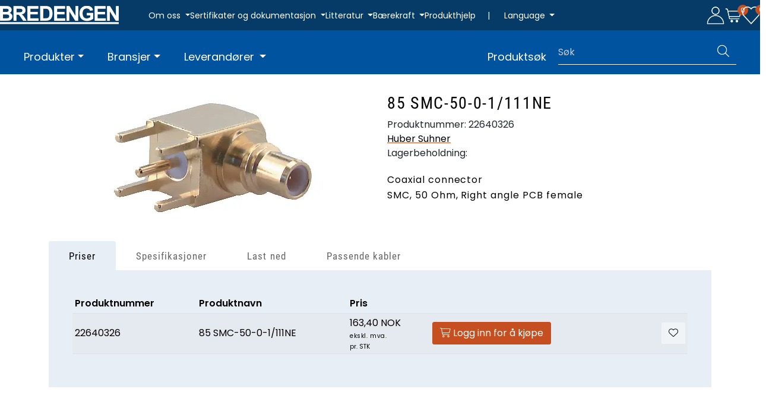

--- FILE ---
content_type: text/html; charset=UTF-8
request_url: https://www.bredengen.no/85-smc-50-0-1-111ne
body_size: 24430
content:
<!DOCTYPE html>
<html lang="nb" data-bs-theme="light">
<head>
             
<!-- START /modules/meta -->
<title>85 SMC-50-0-1/111NE | Bredengen</title>
<meta name="generator" content="Gurusoft Ecommerce">
<meta name="viewport" content="width=device-width, initial-scale=1.0">
<meta http-equiv="content-type" content="text/html; charset=UTF-8">
<meta http-equiv="X-UA-Compatible" content="IE=edge">

<meta name="description" content="Coaxial connector SMC, 50 Ohm, Right angle PCB female">
<meta name="keywords" content="85_SMC-50-0-1/111_NE">

<meta name="robots" content="index,follow">

<link rel="canonical" href="https://www.bredengen.no/85-smc-50-0-1-111ne">

<meta name="google" content="notranslate">

<meta property="og:site_name" content="| Bredengen">
<meta property="og:url" content="https://www.bredengen.no/85-smc-50-0-1-111ne">
<meta property="og:title" content="85 SMC-50-0-1/111NE | Bredengen">
<meta property="og:type" content="product">
<meta property="og:description" content="Coaxial connector SMC, 50 Ohm, Right angle PCB female">
<meta property="og:image" content="https://res.cloudinary.com/bredengen-no/image/upload/d_standard_placeholder.png,f_auto,q_auto/p_22640326_default_1">
<meta property="og:image:url" content="https://res.cloudinary.com/bredengen-no/image/upload/d_standard_placeholder.png,f_auto,q_auto/p_22640326_default_1">
<meta property="og:image:secure_url" content="https://res.cloudinary.com/bredengen-no/image/upload/d_standard_placeholder.png,f_auto,q_auto/p_22640326_default_1">

<!-- END /modules/meta -->

             
<!-- START /modules/includes-head -->

         
<!-- START /modules/components/favicon -->

<link rel="icon" type="image/png" href="https://res.cloudinary.com/bredengen-no/image/upload/c_limit,d_standard_placeholder.png,f_auto,h_64,q_auto,w_64/g_logo_favicon_1.png">
<link rel="apple-touch-icon" href="https://res.cloudinary.com/bredengen-no/image/upload/c_limit,d_standard_placeholder.png,f_auto,h_180,q_auto,w_180/g_logo_favicon_1.png">

<!-- END /modules/components/favicon -->

<link rel="alternate" hreflang="nb-NO" href="https://www.bredengen.no/no/nb/85-smc-50-0-1-111ne">
<link rel="alternate" hreflang="en-GB" href="https://www.bredengen.no/gb/en/85-smc-50-0-1-111ne">
<link rel="alternate" hreflang="sv-SE" href="https://www.bredengen.no/se/sv/85-smc-50-0-1-111ne">


             
<!-- START /modules/components/includes-head-cookie-information -->

    <script id="CookieConsent" type="text/javascript" src="https://policy.app.cookieinformation.com/uc.js" data-culture="NB" data-gcm-version="2.0"></script>
    <script>window.addEventListener('CookieInformationConsentGiven',function(event){if(CookieInformation.getConsentGivenFor('cookie_cat_marketing')){window.dataLayer=window.dataLayer||[];dataLayer.push({"ecomm_prodid":"22640326","ecomm_pagetype":"product"});dataLayer.push({"ecommerce":null});dataLayer.push({"event":"view_item","ecommerce":{"items":[{"item_name":"85 SMC-50-0-1/111NE","item_id":"22640326","value":163.4,"currency":"NOK"}]}});dataLayer.push({"customerType":"anonymous"});(function(w,d,s,l,i){w[l]=w[l]||[];w[l].push({'gtm.start':new Date().getTime(),event:'gtm.js'});var f=d.getElementsByTagName(s)[0],j=d.createElement(s),dl=l!='dataLayer'?'&l='+l:'';j.async=true;j.src='//www.googletagmanager.com/gtm.js?id='+i+dl;f.parentNode.insertBefore(j,f);})(window,document,'script','dataLayer','GTM-594PWN4');}},false);</script>

<!-- END /modules/components/includes-head-cookie-information -->

<link href="/themes/stylesheet/fontawesome/css/A.fontawesome.min.css,qv=202510140810.pagespeed.cf.D8UCoWnw13.css" rel="stylesheet preload" as="style">
<link href="/themes/stylesheet/fontawesome/css/A.solid.min.css,qv=202510140810.pagespeed.cf.Cs5V7vkY69.css" rel="stylesheet preload" as="style">
<link href="/themes/stylesheet/fontawesome/css/A.light.min.css,qv=202510140810.pagespeed.cf.fTn3z4osB6.css" rel="stylesheet preload" as="style">
<link href="/themes/stylesheet/fontawesome/css/A.brands.min.css,qv=202510140810.pagespeed.cf.DwH4JASgjD.css" rel="stylesheet preload" as="style">
<link href="/themes/stylesheet/fontawesome/css/A.v5-font-face.min.css,qv=202510140810.pagespeed.cf.s8d3FpsWGt.css" rel="stylesheet preload" as="style">
<link href="/themes/stylesheet/A.owlCarousel,,_owl.carousel.min.css,,qv==202510140810+stylesheet.css+fancybox,,_jquery.fancybox.min.css,Mcc.T7MNUUf-Sl.css.pagespeed.cf.ZUhKJJ_6wp.css" rel="stylesheet"/>



                        



<!-- END /includes/stylesheet/product.vm -->
             
<!-- START /modules/includes-head-custom -->


<!-- END /modules/includes-head-custom -->

    </head>
<body><noscript><meta HTTP-EQUIV="refresh" content="0;url='https://www.bredengen.no/85-smc-50-0-1-111ne?PageSpeed=noscript'" /><style><!--table,div,span,font,p{display:none} --></style><div style="display:block">Please click <a href="https://www.bredengen.no/85-smc-50-0-1-111ne?PageSpeed=noscript">here</a> if you are not redirected within a few seconds.</div></noscript>
             
<!-- START /modules/components/skip-to-main-content -->

<a id="skip-main" class="btn btn-primary visually-hidden-focusable" href="#columns">Skip to main content</a>

<!-- END /modules/components/skip-to-main-content -->

                 <noscript><iframe src="https://www.googletagmanager.com/ns.html?id=GTM-594PWN4" height="0" width="0" style="display:none;visibility:hidden"></iframe></noscript>

    <main id="page">

        <!--[if lt IE 7]>
        <p class="chromeframe">You are using an <strong>outdated</strong> browser. Please <a href="http://browsehappy.com/">upgrade your browser</a> or <a href="http://www.google.com/chromeframe/?redirect=true">activate Google Chrome Frame</a> to improve your experience.</p>
        <![endif]-->

        
                 
<!-- START /modules/components/scroll-to-top -->

<div class="scrollToTop">
    <div id="back-text">
        <span>Til toppen</span>
    </div>

    <i class="fa-light fa-angle-up" aria-hidden="true"></i>
</div>

<!-- END /modules/components/scroll-to-top -->
                 
<!-- START /modules/components/top-menu-admin -->

<div data-ajax_target="top-admin-menu" data-entity-type="product" data-entity-id="12939" data-edit=""></div>

<!-- END /modules/components/top-menu-admin -->
                 
<!-- START /modules/components/announcement-bar -->


<!-- END /modules/components/announcement-bar -->
                 
<!-- START /modules/components/top-menu -->

<div class="d-none d-xl-flex top-menu-row">         <div class="left-aligned-content">
                <div id="logo-theme">
            <a class="d-flex" href="/"><img src="https://res.cloudinary.com/bredengen-no/image/upload/d_standard_placeholder.png,f_auto,q_auto/g_logo_default_1" class="img-fluid" alt="| Bredengen" height="55" itemprop="logo"></a>
        </div>
        
                 
<!-- START /modules/components/top-links -->

<div class="top-menu-row__link-menu">
    
        <div class="top-links-dropdown dropdown">
            <a class="dropdown-toggle" data-bs-toggle="dropdown" title="Om oss" aria-expanded="false">
                                Om oss
            </a>

                            <ul class="dropdown-menu" role="menu">
                                                                        <li>
                                <a class="dropdown-item" href="vision-and-values" target="_self">Visjon, forretningside og verdier</a>
                            </li>
                                                                                                <li>
                                <a class="dropdown-item" href="/who-we-are" target="_self">Hvem er vi</a>
                            </li>
                                                                                                <li>
                                <a class="dropdown-item" href="/our-story" target="_self">Historien</a>
                            </li>
                                                                                                <li>
                                <a class="dropdown-item" href="/contact-us" target="_self">Kontakt oss</a>
                            </li>
                                                                                                <li>
                                <a class="dropdown-item" href="/employees" target="_self">Ansatte</a>
                            </li>
                                                                                                <li>
                                <a class="dropdown-item" href="/sales-team" target="_self">Vårt salgsteam</a>
                            </li>
                                                                                                <li>
                                <a class="dropdown-item" href="/news" target="_self">Nyheter</a>
                            </li>
                                                                                                <li>
                                <a class="dropdown-item" href="/vacant-position" target="_self">Ledige stillinger</a>
                            </li>
                                                            </ul>
                    </div>
    
        <div class="top-links-dropdown dropdown">
            <a class="dropdown-toggle" data-bs-toggle="dropdown" title="Sertifikater og dokumentasjon" aria-expanded="false">
                                Sertifikater og dokumentasjon
            </a>

                            <ul class="dropdown-menu" role="menu">
                                                                        <li>
                                <a class="dropdown-item" href="/quality-certification" target="_self">Kvalitetssertifisering ISO 9001</a>
                            </li>
                                                                                                <li>
                                <a class="dropdown-item" href="/environmental-certification" target="_self">Miljøsertifisering ISO 14001</a>
                            </li>
                                                                                                <li>
                                <a class="dropdown-item" href="/environmental-responsibility" target="_self">Miljøansvar</a>
                            </li>
                                                                                                <li>
                                <a class="dropdown-item" href="/nato-certifications" target="_self">NATO godkjenninger</a>
                            </li>
                                                                                                <li>
                                <a class="dropdown-item" href="/maritime-certifications-atex-iecex" target="_self">Maritime sertifiseringer ATEX og IECEx</a>
                            </li>
                                                                                                <li>
                                <a class="dropdown-item" href="/cpr-requirements-and-building-norms" target="_self">Godkjent CPR-Krav og byggnormer</a>
                            </li>
                                                                                                <li>
                                <a class="dropdown-item" href="/Conflictminerals" target="_self">Konfliktmineral erklæring</a>
                            </li>
                                                            </ul>
                    </div>
    
        <div class="top-links-dropdown dropdown">
            <a class="dropdown-toggle" data-bs-toggle="dropdown" title="Litteratur" aria-expanded="false">
                                Litteratur
            </a>

                            <ul class="dropdown-menu" role="menu">
                                                                        <li>
                                <a class="dropdown-item" href="/literature-hubersuhner" target="_self">Huber+Suhner</a>
                            </li>
                                                            </ul>
                    </div>
    
        <div class="top-links-dropdown dropdown">
            <a class="dropdown-toggle" data-bs-toggle="dropdown" title="Bærekraft" aria-expanded="false">
                                Bærekraft
            </a>

                            <ul class="dropdown-menu" role="menu">
                                                                        <li>
                                <a class="dropdown-item" href="/sustainability" target="_self">Bærekraft i Bredengen</a>
                            </li>
                                                                                                <li>
                                <a class="dropdown-item" href="/fn-sustainability-goals" target="_self">FN Bærekraftsmål</a>
                            </li>
                                                                                                <li>
                                <a class="dropdown-item" href="/environmental-responsibility-1" target="_self">Miljøansvar</a>
                            </li>
                                                                                                <li>
                                <a class="dropdown-item" href="/social-responsibility" target="_self">Sosialt ansvar</a>
                            </li>
                                                            </ul>
                    </div>
    
        <div class="top-links-dropdown dropdown">
            <a href="/product-help" target="_self" title="Produkthjelp" aria-expanded="false">
                                Produkthjelp
            </a>

                    </div>
    </div>

<!-- END /modules/components/top-links -->

                 
<!-- START /modules/components/locale-button-desktop -->

			<div class="locale-button-desktop dropdown">
						<span class="separator">|</span>
			
			<a class="dropdown-toggle" href="#" data-bs-toggle="dropdown" aria-expanded="false">
				<i class="fa-light fa-language" aria-hidden="true"></i>
				<span>Language</span> 			</a>

			<ul class="dropdown-menu" role="menu">
									<li role="menuitem" class="active">
						<a class="account" href="/no/nb/85-smc-50-0-1-111ne">
														<img src="/themes/flags/no.svg" class="country-flag" alt="Flag Norwegian Bokmål" width="18">
							Norsk						</a>
					</li>
									<li role="menuitem">
						<a class="account" href="/gb/en/85-smc-50-0-1-111ne">
														<img src="/themes/flags/gb.svg" class="country-flag" alt="Flag English" width="18">
							Engelsk						</a>
					</li>
									<li role="menuitem">
						<a class="account" href="/se/sv/85-smc-50-0-1-111ne">
														<img src="/themes/flags/se.svg" class="country-flag" alt="Flag Swedish" width="18">
							Svensk						</a>
					</li>
							</ul>
		</div>
	
<!-- END /modules/components/locale-button-desktop -->
    </div>

        <div class="right-aligned-content">
                 
<!-- START /modules/components/user-button-desktop -->

<div class="user-button-desktop">
            <a href="login">
                        <img src="/themes/icons/icon-user.svg" class="bre-icons" alt="Min side" height="30" width="30">                     </a>
    </div>

<!-- END /modules/components/user-button-desktop -->
                 
<!-- START /modules/components/basket-button-desktop -->

<div class="basket-button-desktop">
    <div class="large-cart">
        
        <div class="large-cart__icon">
            <div class="large-cart__amount" data-ajax_target="basket-size"></div>
            <a href="basket" title="Handlevogn">
                                <img src="/themes/icons/icon-cart.svg" class="bre-icons" alt="Handlevogn" height="30" width="30">                             </a>
        </div>
    </div>
</div>

<!-- END /modules/components/basket-button-desktop -->
                 
<!-- START /modules/components/favorite-button-desktop -->

    <div class="favorite-button-desktop">
        <span class="favorite-quantity" data-ajax_target="favorites-size">
                    </span>

        <a href="favorites" class="favorite-userbutton">
                        <img src="[data-uri]" class="bre-icons" alt="Min side">
                    </a>
    </div>

<!-- END /modules/components/favorite-button-desktop -->
    </div>
        </div>

<!-- END /modules/components/favorite-button-desktop -->

                 
<!-- START /modules/header -->

<header id="header" class="sticky-top">
    <div id="sticky-desktop" class="d-none d-xl-block">                  
<!-- START /modules/components/header-desktop -->

<div id="topbar">
    <div class="desktop d-none d-xl-block">         <div class="d-flex justify-content-between align-items-center flex-wrap">
                        <nav id="desktop_menu" class="navbar navbar-expand-lg">
                         
<!-- START /modules/components/category-menu-desktop -->


<div class="w-100">     <ul class="navbar-nav collapse navbar-collapse flex-wrap align-items-center">                     <li class="nav-item  dropdown dropdown-xl-trigger deeper " data-category_id="45">
                <a class="dropdown-toggle nav-link" href="products">Produkter</a>

                                    <div class="dropdown-menu dropdown-xl-content">
                        <div class="category-sub-menu">                              
                                <div class="category-sub-menu-content">
                                    <a href="radio-frequency" title="Radiofrekvens">Radiofrekvens</a>

                                                                                                                <ul>                                             
                                                                                                    <li>
                                                        <a href="rf-cables">
                                                                                                                        <span>Kabler</span>
                                                                                                                    </a>
                                                    </li>
                                                                                            
                                                                                                    <li>
                                                        <a href="rf-connectors">
                                                                                                                        <span>Kontakter</span>
                                                                                                                    </a>
                                                    </li>
                                                                                            
                                                                                                    <li>
                                                        <a href="microwave-cables">
                                                                                                                        <span>Mikrobølge-, Test- og Målekabler</span>
                                                                                                                    </a>
                                                    </li>
                                                                                            
                                                                                                    <li>
                                                        <a href="rf-jumper-cables">
                                                                                                                        <span>Jumperkabler</span>
                                                                                                                    </a>
                                                    </li>
                                                                                            
                                                                                                    <li>
                                                        <a href="rf-jumpekabler-1">
                                                                                                                        <span>Jumperkabler CPR</span>
                                                                                                                    </a>
                                                    </li>
                                                                                            
                                                                                                    <li>
                                                        <a href="rf-jumpekabler-cpr">
                                                                                                                        <span>Adaptere</span>
                                                                                                                    </a>
                                                    </li>
                                                                                            
                                                                                                    <li>
                                                        <a href="rf-grounding">
                                                                                                                        <span>Jording</span>
                                                                                                                    </a>
                                                    </li>
                                                                                            
                                                                                                    <li>
                                                        <a href="rf-terminators">
                                                                                                                        <span>Termineringer</span>
                                                                                                                    </a>
                                                    </li>
                                                                                            
                                                                                                    <li>
                                                        <a href="emp-lightning-protection">
                                                                                                                        <span>EMP og lynvern</span>
                                                                                                                    </a>
                                                    </li>
                                                                                            
                                                                                            
                                                                                            
                                                                                            
                                                                                            
                                                                                            
                                                                                            
                                                                                            
                                                                                            
                                                                                            
                                                                                            
                                                                                            
                                                                                                                                                                                        <li>
                                                    <a onclick="removeReadMoreButton(4546)" class="specButton" id="specButton4546">
                                                        <span>Se mer</span>
                                                    </a>
                                                </li>
                                                                                    </ul>

                                        <ul style="margin-top: 0;display:none;" id="spec24546">
                                            
                                                                                            
                                                                                            
                                                                                            
                                                                                            
                                                                                            
                                                                                            
                                                                                            
                                                                                            
                                                                                            
                                                                                                    <li>
                                                        <a href="rf-splitters?parent=46">
                                                                                                                        <span>Splittere</span>
                                                                                                                    </a>
                                                    </li>
                                                                                            
                                                                                                    <li>
                                                        <a href="rf-combiner?parent=46">
                                                                                                                        <span>Combiner</span>
                                                                                                                    </a>
                                                    </li>
                                                                                            
                                                                                                    <li>
                                                        <a href="rf-tappers?parent=46">
                                                                                                                        <span>Tappere</span>
                                                                                                                    </a>
                                                    </li>
                                                                                            
                                                                                                    <li>
                                                        <a href="rf-load?parent=46">
                                                                                                                        <span>Last</span>
                                                                                                                    </a>
                                                    </li>
                                                                                            
                                                                                                    <li>
                                                        <a href="rf-attenuator?parent=46">
                                                                                                                        <span>Attenuator/Dempeledd</span>
                                                                                                                    </a>
                                                    </li>
                                                                                            
                                                                                                    <li>
                                                        <a href="rf-couplers-and-combiners?parent=46">
                                                                                                                        <span>Couplere og Combinere</span>
                                                                                                                    </a>
                                                    </li>
                                                                                            
                                                                                                    <li>
                                                        <a href="rf-diplexer?parent=46">
                                                                                                                        <span>Multiplexere</span>
                                                                                                                    </a>
                                                    </li>
                                                                                            
                                                                                                    <li>
                                                        <a href="rf-over-fiber?parent=46">
                                                                                                                        <span>RF over Fiber</span>
                                                                                                                    </a>
                                                    </li>
                                                                                            
                                                                                                    <li>
                                                        <a href="dc-blocks?parent=46">
                                                                                                                        <span>DC Blokkere</span>
                                                                                                                    </a>
                                                    </li>
                                                                                            
                                                                                                    <li>
                                                        <a href="rf-active-equipment?parent=46">
                                                                                                                        <span>Aktivt utstyr</span>
                                                                                                                    </a>
                                                    </li>
                                                                                            
                                                                                                    <li>
                                                        <a href="rf-aktivt-utstyr?parent=46">
                                                                                                                        <span>RF‑filter</span>
                                                                                                                    </a>
                                                    </li>
                                                                                            
                                                                                                    <li>
                                                        <a href="rf-tilbehor?parent=46">
                                                                                                                        <span>Tilbehør</span>
                                                                                                                    </a>
                                                    </li>
                                                                                            
                                            <li>
                                                <a onclick="removeReadLessButton(4546)" class="specButton" id="specButton4546">
                                                    <span>Se mindre</span>
                                                </a>
                                            </li>
                                        </ul>
                                                                                                        </div>
                            
                                <div class="category-sub-menu-content">
                                    <a href="fiber-optics" title="Fiberoptikk">Fiberoptikk</a>

                                                                                                                <ul>                                             
                                                                                                    <li>
                                                        <a href="fiber-cables">
                                                                                                                        <span>Kabler</span>
                                                                                                                    </a>
                                                    </li>
                                                                                            
                                                                                                    <li>
                                                        <a href="fiber-connectors">
                                                                                                                        <span>Kontakter</span>
                                                                                                                    </a>
                                                    </li>
                                                                                            
                                                                                                    <li>
                                                        <a href="fiber-patchcords">
                                                                                                                        <span>Fibersnorer</span>
                                                                                                                    </a>
                                                    </li>
                                                                                            
                                                                                                    <li>
                                                        <a href="fiber-pigtails">
                                                                                                                        <span>Pigtails</span>
                                                                                                                    </a>
                                                    </li>
                                                                                            
                                                                                                    <li>
                                                        <a href="fiber-masterline">
                                                                                                                        <span>Masterline/Stamkabler</span>
                                                                                                                    </a>
                                                    </li>
                                                                                            
                                                                                                    <li>
                                                        <a href="discrete-feeder">
                                                                                                                        <span>Discrete Feeder</span>
                                                                                                                    </a>
                                                    </li>
                                                                                            
                                                                                                    <li>
                                                        <a href="fiber-til-antennen-ftta">
                                                                                                                        <span>Fiber til Antennen FTTA</span>
                                                                                                                    </a>
                                                    </li>
                                                                                            
                                                                                                    <li>
                                                        <a href="fiber-adapter">
                                                                                                                        <span>Adaptere</span>
                                                                                                                    </a>
                                                    </li>
                                                                                            
                                                                                                    <li>
                                                        <a href="fiber-attenuator">
                                                                                                                        <span>Attenuator/Dempeledd</span>
                                                                                                                    </a>
                                                    </li>
                                                                                            
                                                                                            
                                                                                            
                                                                                            
                                                                                            
                                                                                            
                                                                                            
                                                                                            
                                                                                                                                                                                        <li>
                                                    <a onclick="removeReadMoreButton(4555)" class="specButton" id="specButton4555">
                                                        <span>Se mer</span>
                                                    </a>
                                                </li>
                                                                                    </ul>

                                        <ul style="margin-top: 0;display:none;" id="spec24555">
                                            
                                                                                            
                                                                                            
                                                                                            
                                                                                            
                                                                                            
                                                                                            
                                                                                            
                                                                                            
                                                                                            
                                                                                                    <li>
                                                        <a href="fiber-cleaning?parent=55">
                                                                                                                        <span>Rengjøring</span>
                                                                                                                    </a>
                                                    </li>
                                                                                            
                                                                                                    <li>
                                                        <a href="xwdm?parent=55">
                                                                                                                        <span>xWDM og passive komponenter</span>
                                                                                                                    </a>
                                                    </li>
                                                                                            
                                                                                                    <li>
                                                        <a href="fiber-connectors-for-harsh-environments?parent=55">
                                                                                                                        <span>Fiberkontakter for<br>utfordrende miljø</span>
                                                                                                                    </a>
                                                    </li>
                                                                                            
                                                                                                    <li>
                                                        <a href="fiber-lisa?parent=55">
                                                                                                                        <span>LISA</span>
                                                                                                                    </a>
                                                    </li>
                                                                                            
                                                                                                    <li>
                                                        <a href="fiber-tools-and-accessories?parent=55">
                                                                                                                        <span>Verktøy og tilbehør</span>
                                                                                                                    </a>
                                                    </li>
                                                                                            
                                                                                                    <li>
                                                        <a href="fiber-optic-distribution?parent=55">
                                                                                                                        <span>Distribusjon</span>
                                                                                                                    </a>
                                                    </li>
                                                                                            
                                                                                                    <li>
                                                        <a href="polatis?parent=55">
                                                                                                                        <span>Polatis</span>
                                                                                                                    </a>
                                                    </li>
                                                                                            
                                                                                                    <li>
                                                        <a href="11-ransceiver?parent=55">
                                                                                                                        <span>Transceivers</span>
                                                                                                                    </a>
                                                    </li>
                                                                                            
                                            <li>
                                                <a onclick="removeReadLessButton(4555)" class="specButton" id="specButton4555">
                                                    <span>Se mindre</span>
                                                </a>
                                            </li>
                                        </ul>
                                                                                                        </div>
                            
                                <div class="category-sub-menu-content">
                                    <a href="power" title="Strøm">Strøm</a>

                                                                                                                <ul>                                             
                                                                                                    <li>
                                                        <a href="power-cables">
                                                                                                                        <span>Kabel</span>
                                                                                                                    </a>
                                                    </li>
                                                                                            
                                                                                                    <li>
                                                        <a href="power-to-the-antenna">
                                                                                                                        <span>PTTA <br>&quot;Strøm til antennen&quot;</span>
                                                                                                                    </a>
                                                    </li>
                                                                                            
                                                                                                    <li>
                                                        <a href="grounding-cable">
                                                                                                                        <span>Jordingskabel</span>
                                                                                                                    </a>
                                                    </li>
                                                                                            
                                                                                                    <li>
                                                        <a href="signal-cable">
                                                                                                                        <span>Signalkabel</span>
                                                                                                                    </a>
                                                    </li>
                                                                                            
                                                                                                    <li>
                                                        <a href="radox">
                                                                                                                        <span>RADOX</span>
                                                                                                                    </a>
                                                    </li>
                                                                                                                                                                                </ul>

                                        <ul style="margin-top: 0;display:none;" id="spec245111">
                                            
                                                                                            
                                                                                            
                                                                                            
                                                                                            
                                                                                            
                                            <li>
                                                <a onclick="removeReadLessButton(45111)" class="specButton" id="specButton45111">
                                                    <span>Se mindre</span>
                                                </a>
                                            </li>
                                        </ul>
                                                                                                        </div>
                            
                                <div class="category-sub-menu-content">
                                    <a href="ethernet" title="Ethernet">Ethernet</a>

                                                                                                                <ul>                                             
                                                                                                    <li>
                                                        <a href="active-network-components">
                                                                                                                        <span>Aktive nettverks-<br>komponenter</span>
                                                                                                                    </a>
                                                    </li>
                                                                                            
                                                                                                    <li>
                                                        <a href="network-cabinets">
                                                                                                                        <span>Nettverkskabinett</span>
                                                                                                                    </a>
                                                    </li>
                                                                                            
                                                                                                    <li>
                                                        <a href="patch-paneler--kabelforinger">
                                                                                                                        <span>Kobberpaneler</span>
                                                                                                                    </a>
                                                    </li>
                                                                                            
                                                                                                    <li>
                                                        <a href="ethernetkabler">
                                                                                                                        <span>Kategorikabel</span>
                                                                                                                    </a>
                                                    </li>
                                                                                            
                                                                                                    <li>
                                                        <a href="ethernet-patchcords">
                                                                                                                        <span>Patchekabler</span>
                                                                                                                    </a>
                                                    </li>
                                                                                            
                                                                                                    <li>
                                                        <a href="ethernet-connectors">
                                                                                                                        <span>Kontakter</span>
                                                                                                                    </a>
                                                    </li>
                                                                                            
                                                                                                    <li>
                                                        <a href="ethernet-accessories">
                                                                                                                        <span>Verktøy og Tilbehør</span>
                                                                                                                    </a>
                                                    </li>
                                                                                                                                                                                </ul>

                                        <ul style="margin-top: 0;display:none;" id="spec245112">
                                            
                                                                                            
                                                                                            
                                                                                            
                                                                                            
                                                                                            
                                                                                            
                                                                                            
                                            <li>
                                                <a onclick="removeReadLessButton(45112)" class="specButton" id="specButton45112">
                                                    <span>Se mindre</span>
                                                </a>
                                            </li>
                                        </ul>
                                                                                                        </div>
                            
                                <div class="category-sub-menu-content">
                                    <a href="tools" title="Verktøy">Verktøy</a>

                                                                                                                <ul>                                             
                                                                                                    <li>
                                                        <a href="krympetenger">
                                                                                                                        <span>Krympetenger</span>
                                                                                                                    </a>
                                                    </li>
                                                                                            
                                                                                                    <li>
                                                        <a href="fusion-splicers">
                                                                                                                        <span>Skjøtemaskiner</span>
                                                                                                                    </a>
                                                    </li>
                                                                                                                                                                                </ul>

                                        <ul style="margin-top: 0;display:none;" id="spec245156">
                                            
                                                                                            
                                                                                            
                                            <li>
                                                <a onclick="removeReadLessButton(45156)" class="specButton" id="specButton45156">
                                                    <span>Se mindre</span>
                                                </a>
                                            </li>
                                        </ul>
                                                                                                        </div>
                            
                                <div class="category-sub-menu-content">
                                    <a href="clamps-and-fastenings" title="Fester og Festemateriell">Fester og Festemateriell</a>

                                                                                                                <ul>                                             
                                                                                                    <li>
                                                        <a href="fimo-clamps">
                                                                                                                        <span> Fimo Fester</span>
                                                                                                                    </a>
                                                    </li>
                                                                                            
                                                                                                    <li>
                                                        <a href="clic-clamps">
                                                                                                                        <span>Clic Fester</span>
                                                                                                                    </a>
                                                    </li>
                                                                                            
                                                                                                    <li>
                                                        <a href="fimo-accessories">
                                                                                                                        <span>Tilbehør</span>
                                                                                                                    </a>
                                                    </li>
                                                                                            
                                                                                                    <li>
                                                        <a href="leaky-feeder-clamps">
                                                                                                                        <span>Strålekabelfester</span>
                                                                                                                    </a>
                                                    </li>
                                                                                                                                                                                </ul>

                                        <ul style="margin-top: 0;display:none;" id="spec245113">
                                            
                                                                                            
                                                                                            
                                                                                            
                                                                                            
                                            <li>
                                                <a onclick="removeReadLessButton(45113)" class="specButton" id="specButton45113">
                                                    <span>Se mindre</span>
                                                </a>
                                            </li>
                                        </ul>
                                                                                                        </div>
                            
                                <div class="category-sub-menu-content">
                                    <a href="antennas-1" title="Antenner">Antenner</a>

                                                                                                                <ul>                                             
                                                                                                    <li>
                                                        <a href="indoor-antennas">
                                                                                                                        <span>Innendørs</span>
                                                                                                                    </a>
                                                    </li>
                                                                                            
                                                                                                    <li>
                                                        <a href="outdoor-antennas">
                                                                                                                        <span>Utendørs</span>
                                                                                                                    </a>
                                                    </li>
                                                                                            
                                                                                                    <li>
                                                        <a href="antenna-accessories">
                                                                                                                        <span>Tilbehør</span>
                                                                                                                    </a>
                                                    </li>
                                                                                                                                                                                </ul>

                                        <ul style="margin-top: 0;display:none;" id="spec245154">
                                            
                                                                                            
                                                                                            
                                                                                            
                                            <li>
                                                <a onclick="removeReadLessButton(45154)" class="specButton" id="specButton45154">
                                                    <span>Se mindre</span>
                                                </a>
                                            </li>
                                        </ul>
                                                                                                        </div>
                            
                                <div class="category-sub-menu-content">
                                    <a href="optoelektronikk" title="Optoelektronikk">Optoelektronikk</a>

                                                                                                                <ul>                                             
                                                                                                    <li>
                                                        <a href="lightguide">
                                                                                                                        <span>Lightguide</span>
                                                                                                                    </a>
                                                    </li>
                                                                                                                                                                                </ul>

                                        <ul style="margin-top: 0;display:none;" id="spec245114">
                                            
                                                                                            
                                            <li>
                                                <a onclick="removeReadLessButton(45114)" class="specButton" id="specButton45114">
                                                    <span>Se mindre</span>
                                                </a>
                                            </li>
                                        </ul>
                                                                                                        </div>
                            
                                <div class="category-sub-menu-content">
                                    <a href="broadcast" title="Broadcast">Broadcast</a>

                                                                                                                <ul>                                             
                                                                                                    <li>
                                                        <a href="headend">
                                                                                                                        <span>Hovedsentraler</span>
                                                                                                                    </a>
                                                    </li>
                                                                                                                                                                                </ul>

                                        <ul style="margin-top: 0;display:none;" id="spec245295">
                                            
                                                                                            
                                            <li>
                                                <a onclick="removeReadLessButton(45295)" class="specButton" id="specButton45295">
                                                    <span>Se mindre</span>
                                                </a>
                                            </li>
                                        </ul>
                                                                                                        </div>
                            
                                <div class="category-sub-menu-content">
                                    <a href="instrumentation" title="Måleinstrumenter">Måleinstrumenter</a>

                                                                                                                <ul>                                             
                                                                                                    <li>
                                                        <a href="portable-fiber-endface-microscope">
                                                                                                                        <span>Portable Fiber Endface Microscope</span>
                                                                                                                    </a>
                                                    </li>
                                                                                            
                                                                                                    <li>
                                                        <a href="optical-power-meter">
                                                                                                                        <span>Optisk effektmåler</span>
                                                                                                                    </a>
                                                    </li>
                                                                                            
                                                                                                    <li>
                                                        <a href="otdr">
                                                                                                                        <span>OTDR</span>
                                                                                                                    </a>
                                                    </li>
                                                                                                                                                                                </ul>

                                        <ul style="margin-top: 0;display:none;" id="spec245300">
                                            
                                                                                            
                                                                                            
                                                                                            
                                            <li>
                                                <a onclick="removeReadLessButton(45300)" class="specButton" id="specButton45300">
                                                    <span>Se mindre</span>
                                                </a>
                                            </li>
                                        </ul>
                                                                                                        </div>
                            
                                <div class="category-sub-menu-content">
                                    <a href="network" title="Nettverk">Nettverk</a>

                                                                                                                <ul>                                             
                                                                                                    <li>
                                                        <a href="docsis">
                                                                                                                        <span>DOCSIS</span>
                                                                                                                    </a>
                                                    </li>
                                                                                            
                                                                                                    <li>
                                                        <a href="ftth">
                                                                                                                        <span>FTTH</span>
                                                                                                                    </a>
                                                    </li>
                                                                                                                                                                                </ul>

                                        <ul style="margin-top: 0;display:none;" id="spec245305">
                                            
                                                                                            
                                                                                            
                                            <li>
                                                <a onclick="removeReadLessButton(45305)" class="specButton" id="specButton45305">
                                                    <span>Se mindre</span>
                                                </a>
                                            </li>
                                        </ul>
                                                                                                        </div>
                            
                                <div class="category-sub-menu-content">
                                    <a href="radar" title="Radar">Radar</a>

                                                                                                                                            </div>
                                                    </div>
                    </div>
                            </li>
                    <li class="nav-item  dropdown dropdown-xl-trigger deeper " data-category_id="35">
                <a class="dropdown-toggle nav-link" href="bransjer-1">Bransjer</a>

                                    <div class="dropdown-menu dropdown-xl-content">
                        <div class="category-sub-menu">                              
                                <div class="category-sub-menu-content">
                                    <a href="category-telecom" title="Telekom">Telekom</a>

                                                                                                                <ul>                                             
                                                                                                    <li>
                                                        <a href="small-cells">
                                                                                                                        <span>Small cells</span>
                                                                                                                    </a>
                                                    </li>
                                                                                            
                                                                                                    <li>
                                                        <a href="cell-sites-1">
                                                                                                                        <span>Basestasjoner</span>
                                                                                                                    </a>
                                                    </li>
                                                                                            
                                                                                                    <li>
                                                        <a href="cwdm-solutions-for-telecom">
                                                                                                                        <span>CWDM løsninger for Telekom</span>
                                                                                                                    </a>
                                                    </li>
                                                                                            
                                                                                                    <li>
                                                        <a href="5g">
                                                                                                                        <span>5G</span>
                                                                                                                    </a>
                                                    </li>
                                                                                            
                                                                                                    <li>
                                                        <a href="skjulte-installasjoner">
                                                                                                                        <span>Skjulte installasjoner</span>
                                                                                                                    </a>
                                                    </li>
                                                                                            
                                                                                                    <li>
                                                        <a href="passiv-intermodulasjon-pim-">
                                                                                                                        <span>Passiv Intermodulasjon (PIM)</span>
                                                                                                                    </a>
                                                    </li>
                                                                                                                                                                                </ul>

                                        <ul style="margin-top: 0;display:none;" id="spec23536">
                                            
                                                                                            
                                                                                            
                                                                                            
                                                                                            
                                                                                            
                                                                                            
                                            <li>
                                                <a onclick="removeReadLessButton(3536)" class="specButton" id="specButton3536">
                                                    <span>Se mindre</span>
                                                </a>
                                            </li>
                                        </ul>
                                                                                                        </div>
                            
                                <div class="category-sub-menu-content">
                                    <a href="category-space" title="Romfart">Romfart</a>

                                                                                                                <ul>                                             
                                                                                                    <li>
                                                        <a href="romfart-1">
                                                                                                                        <span>Mikrobølge- og romfartsteknologi</span>
                                                                                                                    </a>
                                                    </li>
                                                                                            
                                                                                                    <li>
                                                        <a href="bakketesting-1">
                                                                                                                        <span>Bakketesting</span>
                                                                                                                    </a>
                                                    </li>
                                                                                            
                                                                                                    <li>
                                                        <a href="bakkestasjon">
                                                                                                                        <span>Bakkestasjon</span>
                                                                                                                    </a>
                                                    </li>
                                                                                                                                                                                </ul>

                                        <ul style="margin-top: 0;display:none;" id="spec23539">
                                            
                                                                                            
                                                                                            
                                                                                            
                                            <li>
                                                <a onclick="removeReadLessButton(3539)" class="specButton" id="specButton3539">
                                                    <span>Se mindre</span>
                                                </a>
                                            </li>
                                        </ul>
                                                                                                        </div>
                            
                                <div class="category-sub-menu-content">
                                    <a href="category-aviation" title="Luftfart">Luftfart</a>

                                                                                                                <ul>                                             
                                                                                                    <li>
                                                        <a href="air-traffic-control">
                                                                                                                        <span>Air traffic control</span>
                                                                                                                    </a>
                                                    </li>
                                                                                            
                                                                                                    <li>
                                                        <a href="onboard-solutions">
                                                                                                                        <span>Løsninger om bord</span>
                                                                                                                    </a>
                                                    </li>
                                                                                            
                                                                                                    <li>
                                                        <a href="kommersiell-luftfart-1">
                                                                                                                        <span>Kommersiell luftfart</span>
                                                                                                                    </a>
                                                    </li>
                                                                                            
                                                                                                    <li>
                                                        <a href="kommersiell-luftfart">
                                                                                                                        <span> Avansert luftmobilitet</span>
                                                                                                                    </a>
                                                    </li>
                                                                                                                                                                                </ul>

                                        <ul style="margin-top: 0;display:none;" id="spec23540">
                                            
                                                                                            
                                                                                            
                                                                                            
                                                                                            
                                            <li>
                                                <a onclick="removeReadLessButton(3540)" class="specButton" id="specButton3540">
                                                    <span>Se mindre</span>
                                                </a>
                                            </li>
                                        </ul>
                                                                                                        </div>
                            
                                <div class="category-sub-menu-content">
                                    <a href="category-defence" title="Forsvar">Forsvar</a>

                                                                                                                <ul>                                             
                                                                                                    <li>
                                                        <a href="air">
                                                                                                                        <span>Luft</span>
                                                                                                                    </a>
                                                    </li>
                                                                                            
                                                                                                    <li>
                                                        <a href="ground">
                                                                                                                        <span>Bakke</span>
                                                                                                                    </a>
                                                    </li>
                                                                                            
                                                                                                    <li>
                                                        <a href="navy">
                                                                                                                        <span>Marine</span>
                                                                                                                    </a>
                                                    </li>
                                                                                                                                                                                </ul>

                                        <ul style="margin-top: 0;display:none;" id="spec23538">
                                            
                                                                                            
                                                                                            
                                                                                            
                                            <li>
                                                <a onclick="removeReadLessButton(3538)" class="specButton" id="specButton3538">
                                                    <span>Se mindre</span>
                                                </a>
                                            </li>
                                        </ul>
                                                                                                        </div>
                            
                                <div class="category-sub-menu-content">
                                    <a href="category-maritime" title="Maritim">Maritim</a>

                                                                                                                <ul>                                             
                                                                                                    <li>
                                                        <a href="offshore-oil-and-gas">
                                                                                                                        <span>Offshore, olje og gass</span>
                                                                                                                    </a>
                                                    </li>
                                                                                            
                                                                                                    <li>
                                                        <a href="skipyards">
                                                                                                                        <span>Skipsbygging og verft</span>
                                                                                                                    </a>
                                                    </li>
                                                                                            
                                                                                                    <li>
                                                        <a href="aquaculture">
                                                                                                                        <span>Oppdrett</span>
                                                                                                                    </a>
                                                    </li>
                                                                                            
                                                                                                    <li>
                                                        <a href="offshore-wind">
                                                                                                                        <span>Havvind</span>
                                                                                                                    </a>
                                                    </li>
                                                                                            
                                                                                                    <li>
                                                        <a href="marine-tv--iptv-systemer">
                                                                                                                        <span>Marine TV / IPTV systemer</span>
                                                                                                                    </a>
                                                    </li>
                                                                                                                                                                                </ul>

                                        <ul style="margin-top: 0;display:none;" id="spec23541">
                                            
                                                                                            
                                                                                            
                                                                                            
                                                                                            
                                                                                            
                                            <li>
                                                <a onclick="removeReadLessButton(3541)" class="specButton" id="specButton3541">
                                                    <span>Se mindre</span>
                                                </a>
                                            </li>
                                        </ul>
                                                                                                        </div>
                            
                                <div class="category-sub-menu-content">
                                    <a href="category-transportation" title="Samferdsel">Samferdsel</a>

                                                                                                                <ul>                                             
                                                                                                    <li>
                                                        <a href="road-tunnel">
                                                                                                                        <span>Radiokommunikasjon veitunnel</span>
                                                                                                                    </a>
                                                    </li>
                                                                                            
                                                                                                    <li>
                                                        <a href="radio-communication-railway-tunnel">
                                                                                                                        <span>Radiokommunikasjon jernbanetunnel</span>
                                                                                                                    </a>
                                                    </li>
                                                                                                                                                                                </ul>

                                        <ul style="margin-top: 0;display:none;" id="spec23542">
                                            
                                                                                            
                                                                                            
                                            <li>
                                                <a onclick="removeReadLessButton(3542)" class="specButton" id="specButton3542">
                                                    <span>Se mindre</span>
                                                </a>
                                            </li>
                                        </ul>
                                                                                                        </div>
                            
                                <div class="category-sub-menu-content">
                                    <a href="category-indoor-coverage" title="Innendørsdekning ">Innendørsdekning </a>

                                                                                                                                            </div>
                            
                                <div class="category-sub-menu-content">
                                    <a href="category-industry" title="Industri">Industri</a>

                                                                                                                <ul>                                             
                                                                                                    <li>
                                                        <a href="test-and-measurement">
                                                                                                                        <span>Test og Måleutstyr</span>
                                                                                                                    </a>
                                                    </li>
                                                                                            
                                                                                                    <li>
                                                        <a href="energy">
                                                                                                                        <span>Energi</span>
                                                                                                                    </a>
                                                    </li>
                                                                                            
                                                                                                    <li>
                                                        <a href="iot-industry-4-0">
                                                                                                                        <span>IoT - Industri 4.0</span>
                                                                                                                    </a>
                                                    </li>
                                                                                            
                                                                                                    <li>
                                                        <a href="medical">
                                                                                                                        <span>Medisinsk</span>
                                                                                                                    </a>
                                                    </li>
                                                                                                                                                                                </ul>

                                        <ul style="margin-top: 0;display:none;" id="spec23544">
                                            
                                                                                            
                                                                                            
                                                                                            
                                                                                            
                                            <li>
                                                <a onclick="removeReadLessButton(3544)" class="specButton" id="specButton3544">
                                                    <span>Se mindre</span>
                                                </a>
                                            </li>
                                        </ul>
                                                                                                        </div>
                            
                                <div class="category-sub-menu-content">
                                    <a href="broadcast-1" title="Broadcast">Broadcast</a>

                                                                                                                <ul>                                             
                                                                                                    <li>
                                                        <a href="marine-tv--iptv-systemer">
                                                                                                                        <span>Marine TV / IPTV systemer</span>
                                                                                                                    </a>
                                                    </li>
                                                                                                                                                                                </ul>

                                        <ul style="margin-top: 0;display:none;" id="spec235318">
                                            
                                                                                            
                                            <li>
                                                <a onclick="removeReadLessButton(35318)" class="specButton" id="specButton35318">
                                                    <span>Se mindre</span>
                                                </a>
                                            </li>
                                        </ul>
                                                                                                        </div>
                            
                                <div class="category-sub-menu-content">
                                    <a href="datacenter" title="Datacenter">Datacenter</a>

                                                                                                                <ul>                                             
                                                                                                    <li>
                                                        <a href="ianos-1">
                                                                                                                        <span>IANOS</span>
                                                                                                                    </a>
                                                    </li>
                                                                                            
                                                                                                    <li>
                                                        <a href="fiber-lisa">
                                                                                                                        <span>LISA</span>
                                                                                                                    </a>
                                                    </li>
                                                                                            
                                                                                                    <li>
                                                        <a href="11-ransceiver">
                                                                                                                        <span>Transceivers</span>
                                                                                                                    </a>
                                                    </li>
                                                                                                                                                                                </ul>

                                        <ul style="margin-top: 0;display:none;" id="spec235421">
                                            
                                                                                            
                                                                                            
                                                                                            
                                            <li>
                                                <a onclick="removeReadLessButton(35421)" class="specButton" id="specButton35421">
                                                    <span>Se mindre</span>
                                                </a>
                                            </li>
                                        </ul>
                                                                                                        </div>
                                                    </div>
                    </div>
                            </li>
                    <li class="nav-item  dropdown dropdown-xl-trigger deeper " data-category_id="77">
                <a class="dropdown-toggle nav-link" href="suppliers">Leverandører </a>

                                    <div class="dropdown-menu dropdown-xl-content">
                        <div class="category-sub-menu">                              
                                <div class="category-sub-menu-content">
                                    <a href="huber-suhner-ag" title="Huber + Suhner AG">Huber + Suhner AG</a>

                                                                                                                                            </div>
                            
                                <div class="category-sub-menu-content">
                                    <a href="prysmian" title="Prysmian">Prysmian</a>

                                                                                                                                            </div>
                            
                                <div class="category-sub-menu-content">
                                    <a href="fimo" title="FIMO">FIMO</a>

                                                                                                                                            </div>
                            
                                <div class="category-sub-menu-content">
                                    <a href="spinner" title="Spinner">Spinner</a>

                                                                                                                                            </div>
                            
                                <div class="category-sub-menu-content">
                                    <a href="nkt" title="NKT">NKT</a>

                                                                                                                                            </div>
                            
                                <div class="category-sub-menu-content">
                                    <a href="jma" title="JMA Wireless">JMA Wireless</a>

                                                                                                                                            </div>
                            
                                <div class="category-sub-menu-content">
                                    <a href="assmann" title="Assmann">Assmann</a>

                                                                                                                                            </div>
                            
                                <div class="category-sub-menu-content">
                                    <a href="siva" title="SIVA">SIVA</a>

                                                                                                                                            </div>
                            
                                <div class="category-sub-menu-content">
                                    <a href="cci" title="CCI">CCI</a>

                                                                                                                                            </div>
                            
                                <div class="category-sub-menu-content">
                                    <a href="egli-fischer" title="Egli Fischer">Egli Fischer</a>

                                                                                                                                            </div>
                            
                                <div class="category-sub-menu-content">
                                    <a href="mentor-1" title="Mentor">Mentor</a>

                                                                                                                                            </div>
                            
                                <div class="category-sub-menu-content">
                                    <a href="fiplex" title="Fiplex Communications">Fiplex Communications</a>

                                                                                                                                            </div>
                            
                                <div class="category-sub-menu-content">
                                    <a href="linden" title="Linden">Linden</a>

                                                                                                                                            </div>
                            
                                <div class="category-sub-menu-content">
                                    <a href="rfbeam" title="RFbeam">RFbeam</a>

                                                                                                                                            </div>
                            
                                <div class="category-sub-menu-content">
                                    <a href="g-t-microwave-inc-" title="G.T. Microwave Inc.">G.T. Microwave Inc.</a>

                                                                                                                                            </div>
                            
                                <div class="category-sub-menu-content">
                                    <a href="microsens" title="Microsens">Microsens</a>

                                                                                                                                            </div>
                            
                                <div class="category-sub-menu-content">
                                    <a href="r-k" title="R&K">R&K</a>

                                                                                                                                            </div>
                            
                                <div class="category-sub-menu-content">
                                    <a href="ute-microwave-inc-" title="UTE microwave, Inc.">UTE microwave, Inc.</a>

                                                                                                                                            </div>
                            
                                <div class="category-sub-menu-content">
                                    <a href="combilent" title="Combilent">Combilent</a>

                                                                                                                                            </div>
                            
                                <div class="category-sub-menu-content">
                                    <a href="tx-rx-systems" title="TX RX Systems">TX RX Systems</a>

                                                                                                                                            </div>
                            
                                <div class="category-sub-menu-content">
                                    <a href="blinq" title="Blinq">Blinq</a>

                                                                                                                                            </div>
                            
                                <div class="category-sub-menu-content">
                                    <a href="wisi-norden" title="WISI Norden">WISI Norden</a>

                                                                                                                                            </div>
                            
                                <div class="category-sub-menu-content">
                                    <a href="cableprep-inc-" title="CablePrep Inc. ">CablePrep Inc. </a>

                                                                                                                                            </div>
                            
                                <div class="category-sub-menu-content">
                                    <a href="dev-gmbh" title="DEV Gmbh">DEV Gmbh</a>

                                                                                                                                            </div>
                            
                                <div class="category-sub-menu-content">
                                    <a href="effigis" title="Effigis">Effigis</a>

                                                                                                                                            </div>
                            
                                <div class="category-sub-menu-content">
                                    <a href="global-invacom-ltd-" title="Global Invacom Ltd. ">Global Invacom Ltd. </a>

                                                                                                                                            </div>
                            
                                <div class="category-sub-menu-content">
                                    <a href="swedish-microwave-ab" title="Swedish Microwave AB">Swedish Microwave AB</a>

                                                                                                                                            </div>
                            
                                <div class="category-sub-menu-content">
                                    <a href="veex-inc-" title="VeEX Inc.">VeEX Inc.</a>

                                                                                                                                            </div>
                            
                                <div class="category-sub-menu-content">
                                    <a href="arris-commscope" title="Arris Commscope">Arris Commscope</a>

                                                                                                                                            </div>
                            
                                <div class="category-sub-menu-content">
                                    <a href="dimension-tech" title="Dimension Tech">Dimension Tech</a>

                                                                                                                                            </div>
                            
                                <div class="category-sub-menu-content">
                                    <a href="novker" title="Novker">Novker</a>

                                                                                                                                            </div>
                            
                                <div class="category-sub-menu-content">
                                    <a href="technetix" title="Technetix">Technetix</a>

                                                                                                                                            </div>
                            
                                <div class="category-sub-menu-content">
                                    <a href="inca" title="InCa">InCa</a>

                                                                                                                                            </div>
                            
                                <div class="category-sub-menu-content">
                                    <a href="acutec" title="Acutec">Acutec</a>

                                                                                                                                            </div>
                            
                                <div class="category-sub-menu-content">
                                    <a href="netquest-corporation" title="NetQuest Corporation">NetQuest Corporation</a>

                                                                                                                                            </div>
                            
                                <div class="category-sub-menu-content">
                                    <a href="teltonika-networks-1" title="Teltonika Networks">Teltonika Networks</a>

                                                                                                                                            </div>
                            
                                <div class="category-sub-menu-content">
                                    <a href="ucl" title="UCLSwift">UCLSwift</a>

                                                                                                                                            </div>
                            
                                <div class="category-sub-menu-content">
                                    <a href="voltserver" title="VoltServer">VoltServer</a>

                                                                                                                                            </div>
                            
                                <div class="category-sub-menu-content">
                                    <a href="dekningspatruljen-as" title="Dekningspatruljen AS">Dekningspatruljen AS</a>

                                                                                                                                            </div>
                            
                                <div class="category-sub-menu-content">
                                    <a href="esb-sistemas" title="ESB Sistemas">ESB Sistemas</a>

                                                                                                                                            </div>
                            
                                <div class="category-sub-menu-content">
                                    <a href="rlc-electronics" title="RLC Electronics">RLC Electronics</a>

                                                                                                                                            </div>
                                                    </div>
                    </div>
                            </li>
                    <li class="nav-item  no-childeren " data-category_id="255">
                <a class="dropdown-toggle nav-link" href="product-search">Produktsøk</a>

                            </li>
            </ul>
</div>

<!-- END /modules/components/category-menu-desktop -->
            </nav>
            
                                 
<!-- START /modules/components/header-desktop-search -->

<div class="search-bar" itemscope itemtype="http://schema.org/WebSite">
    <meta itemprop="url" content="https://www.bredengen.no">
    <form action="search" method="get" accept-charset="UTF-8" itemprop="potentialAction" itemscope itemtype="http://schema.org/SearchAction">
        <meta itemprop="target" content="https://www.bredengen.no/search?action=search&q={q}">
        <input type="hidden" name="action" value="search">

        <div class="input-group">
            <input type="text" name="q" placeholder="Søk" class="suggest form-control" aria-label="Søk" required itemprop="query-input" autocomplete="off" data-action="incremental-search" data-content-target="incremental-search-desktop">
            <button class="btn button-search" type="submit" aria-label="Søk">
                <i class="fa-light fa-magnifying-glass" aria-hidden="true"></i>
                <i class="fa-light fa-spinner-third fa-spin" hidden aria-hidden="true"></i>
            </button>
        </div>
    </form>
    <div class="incremental-search-content desktop" data-content="incremental-search-desktop"></div>
</div>

<!-- END /modules/components/header-desktop-search -->
                    </div>
    </div>
</div>

<!-- END /modules/components/header-desktop-search -->
    </div>

    <div id="sticky-mobile" class="d-xl-none">                  
<!-- START /modules/components/header-mobile -->

<div class="navbar-header">
    <div class="navbar-row mobile-nav-logo-container">
        <div class="m-float-left">
            <button type="button" class="btn nav-button" onclick="gca.toggleOffCanvasMenu('left')">
                <span class="sr-only">Toggle navigation</span>
                <i class="fa-light fa-bars fa-lg" aria-hidden="true"></i>
            </button>

                            <div class="m-international">
                    <div class="international-wrapper">
                                 
<!-- START /modules/components/locale-button-desktop -->

			<div class="locale-button-desktop dropdown">
						<span class="separator">|</span>
			
			<a class="dropdown-toggle" href="#" data-bs-toggle="dropdown" aria-expanded="false">
				<i class="fa-light fa-language" aria-hidden="true"></i>
				<span>Language</span> 			</a>

			<ul class="dropdown-menu" role="menu">
									<li role="menuitem" class="active">
						<a class="account" href="/no/nb/85-smc-50-0-1-111ne">
														<img src="/themes/flags/no.svg" class="country-flag" alt="Flag Norwegian Bokmål" width="18">
							Norsk						</a>
					</li>
									<li role="menuitem">
						<a class="account" href="/gb/en/85-smc-50-0-1-111ne">
														<img src="/themes/flags/gb.svg" class="country-flag" alt="Flag English" width="18">
							Engelsk						</a>
					</li>
									<li role="menuitem">
						<a class="account" href="/se/sv/85-smc-50-0-1-111ne">
														<img src="/themes/flags/se.svg" class="country-flag" alt="Flag Swedish" width="18">
							Svensk						</a>
					</li>
							</ul>
		</div>
	
<!-- END /modules/components/locale-button-desktop -->
                    </div>
                </div>
                    </div>

                 
<!-- START /modules/components/header-mobile-logo -->

<div class="m-logo">
    <a class="d-flex" href="/"><img src="https://res.cloudinary.com/bredengen-no/image/upload/d_standard_placeholder.png,f_auto,q_auto/g_logo_default_1" class="img-fluid" alt="| Bredengen" height="50" itemprop="logo"></a>
</div>

<!-- END /modules/components/header-mobile-logo -->

        <div class="m-float-right">
            <div class="m-cart">
                         
<!-- START /modules/components/basket-button-mobile -->

<a href="basket" class="btn nav-button" title="Handlevogn">
    <span class="basket-quantity" data-ajax_target="basket-size">
            </span>

        <img src="/themes/icons/icon-cart.svg" class="bre-icons" alt="Handlevogn" height="30" width="30">     </a>

<!-- END /modules/components/basket-button-mobile -->
            </div>
            <div class="m-right-menu-toggle">
                         
<!-- START /modules/components/user-button-mobile -->

<button type="button" class="btn nav-button" onclick="gca.toggleOffCanvasMenu('right')">
    <span class="sr-only">Toggle navigation</span>
    <i class="fa-light fa-user-cog fa-lg" aria-hidden="true"></i>
</button>

<!-- END /modules/components/user-button-mobile -->
            </div>
        </div>
    </div>

    <div class="navbar-row mobile-search-container">
                 
<!-- START /modules/components/header-mobile-search -->

<div class="m-search">
    <form action="search" method="get" accept-charset="UTF-8">
        <input type="hidden" name="action" value="search">

        <div class="input-group">
            <input type="search" name="q" placeholder="Søk" class="suggest form-control" aria-label="Søk" required autocomplete="off" data-action="incremental-search" data-content-target="incremental-search-mobile">
            <button class="btn nav-button button-search" type="submit" aria-label="Søk">
                <i class="fa-light fa-magnifying-glass" aria-hidden="true"></i>
                <i class="fa-light fa-spinner-third fa-spin" hidden aria-hidden="true"></i>
            </button>
        </div>
    </form>
    <div class="incremental-search-content mobile" data-content="incremental-search-mobile"></div>
</div>

<!-- END /modules/components/header-mobile-search -->
    </div>
</div>

<!-- END /modules/components/header-mobile-search -->

    </div>
</header>

<!-- END /modules/components/header-mobile-search -->

                 
<!-- START /modules/components/notification-header -->


<div id="sys-notification">
    <div id="notifications">
        
            </div>
</div>

<!-- END /modules/components/notification-header -->

        <section id="columns" class="default-columns">
            <!-- START product.vm -->



    
                     
<!-- START /modules/product -->




    
    
                
                
            <div id="content" class="product product-template-3 mt-4" itemscope itemtype="https://schema.org/Product">
                
                                    
                                                
                        <div class="container">
                            <div class="row " id="row_1">
                                                                                                                                            <div class="col-xl-6 ">
                                        <div class="product-element product-element-gallery   ">
                                                         
<!-- START /modules/components/template-product-gallery -->

<div id="productGalleryWrapper" class="below" data-thumb-position="below">
             
<!-- START /modules/components/product-gallery-placeholder -->

<div id="main-carousel" class="owl-carousel below owl-loaded owl-drag" data-slider-id="1">
    <div class="owl-stage-outer">
        <div class="owl-stage">
            <div class="owl-item active w-100">
                <div class="item">
                    <a>
                        
    <picture class="d-flex mw-100">
        <source media="(max-width: 420px)" srcset="https://res.cloudinary.com/bredengen-no/image/upload/c_limit,d_standard_placeholder.png,f_auto,h_350,q_auto,w_350/p_22640326_default_1">
        <img src="https://res.cloudinary.com/bredengen-no/image/upload/c_limit,d_standard_placeholder.png,f_auto,h_650,q_auto,w_650/p_22640326_default_1" alt="85 SMC-50-0-1/111NE" class="img-fluid img-thumbnail " itemprop="image" width="650" height="650" decoding="async">
    </picture>
                    </a>
                </div>
            </div>
        </div>
    </div>
</div>

<!-- END /modules/components/product-gallery-placeholder -->
</div>

<!-- END /modules/components/product-gallery-placeholder -->
                                        </div>
                                    </div>
                                                                                                                                            <div class="col-xl-6 ">
                                        <div class="product-element product-element-info   ">
                                                         
<!-- START /modules/components/template-product-info -->

<div id="productInfo">
    <div id="productInfoWrapper" data-product-element="general">
                 
<!-- START /modules/components/product-info -->

<div class="row">
	<div class="col-12">         <h1 class="h3" itemprop="name">85 SMC-50-0-1/111NE</h1>

        <div class="description">

                                    
            <div class="description">
                <div class="product-sku">
                    <span>Produktnummer:</span> <span itemprop="sku">            22640326
    </span>

                                                                                <br>
                </div>

                            </div>

                        <a class="product-vendor-name" href="/huber--suhner-ag">Huber Suhner</a>
            
                                        <div class="product-stock">
                    <span class="availability">Lagerbeholdning:</span>
                                                                <span data-stock-trigger="detail" data-stock-id="12939"></span>
                                        
                </div>
            
                    </div>
    </div>

        
            <div itemprop="brand" itemscope itemtype="http://schema.org/Brand">
            <meta itemprop="name" content="Huber Suhner">
        </div>
    </div>


<div id="productIngressWrapper" data-product-element="ingress">
             
<!-- START /modules/components/product-ingress -->

<p>Coaxial connector <br>SMC, 50 Ohm, Right angle PCB female<br></p>

<!-- END /modules/components/product-ingress -->
</div>


<!-- END /modules/components/product-ingress -->
    </div>

    

    
    
</div>

<!-- END /modules/components/product-ingress -->
                                        </div>
                                    </div>
                                                            </div>
                        </div>
                    
                                                
                        <div class="container">
                            <div class="row " id="row_2">
                                                                                                                                            <div class="col-xl-12 ">
                                        <div class="product-element product-element-tabs   ">
                                                         
<!-- START /modules/components/template-product-tabs -->

<div id="productTabsWrapper">
             
<!-- START /modules/components/product-tabs -->





<ul class="nav nav-tabs" id="product-tab-nav" role="tablist">
                    <li id="tab-price-parent" class="nav-item">
            <a href="#tab-prices" class="nav-link active" role="tab" data-bs-toggle="tab" id="tabVariants">Priser</a>
        </li>
        
                    <li class="nav-item" id="tablistSpesification">
                    <a role="tab" class="nav-link" href="#tab-specs" data-bs-toggle="tab">Spesifikasjoner</a>
        </li>
    
    
        
            
                <li class="nav-item">
            <a href="#tab-cable-products" class="nav-link" role="tab" data-bs-toggle="tab">Passende kabler</a>
        </li>
        
    
            

        
    
    
                
                    </ul>

<div class="tab-content" id="product-tab-content" data-role="tabpanel">
        <div id="tab-variants" class="tab-pane fade " role="tabpanel">
        
            </div>
    
        <div id="tab-prices" class="tab-pane fade show active" role="tabpanel">
        <div data-custompricetab-trigger="detail" data-custompricetab-id="12939" data-ajax="true" data-update="true" data-action="custompricetab" data-param1="pid:12939">
            <i class="fa-light fa-spinner-third fa-spin fa-3x"></i>
        </div>
    </div>
    
            
            <div id="tab-specs" class="tab-pane fade" role="tabpanel">
                                 
<!-- START /modules/components/bre-product-specifications -->


                        <table class="table table-striped">
                <thead>
                <th colspan="2">H+S</th>
                </thead>
                                    <tr>
                        <td>Connector type</td>
                        <td>Right angle PCB jack </td>
                    </tr>
                                    <tr>
                        <td>Number of printlegs</td>
                        <td>4 </td>
                    </tr>
                                    <tr>
                        <td>Product code</td>
                        <td>85_SMC-50-0-1/111_N </td>
                    </tr>
                                    <tr>
                        <td>Insulator</td>
                        <td>PFA / PTFE </td>
                    </tr>
                                    <tr>
                        <td>Centre contact</td>
                        <td>Brass  / Gold Plating (Nickel underplated) </td>
                    </tr>
                                    <tr>
                        <td>Details</td>
                        <td>CAS: 7439-92-1 Lead </td>
                    </tr>
                                    <tr>
                        <td>Board mounting type</td>
                        <td>through holes </td>
                    </tr>
                                    <tr>
                        <td>Height of stand off HS</td>
                        <td>0.5 mm </td>
                    </tr>
                                    <tr>
                        <td>Standard</td>
                        <td>IEC 60169-9_MIL-STD-348A/312_CECC 22140 </td>
                    </tr>
                                    <tr>
                        <td>Mating cycles</td>
                        <td>500 </td>
                    </tr>
                                    <tr>
                        <td>Height above PCB HA</td>
                        <td>8.8 mm </td>
                    </tr>
                                    <tr>
                        <td>Weight</td>
                        <td>0.0029 kg </td>
                    </tr>
                                    <tr>
                        <td>Exemptions</td>
                        <td>6c </td>
                    </tr>
                                    <tr>
                        <td>Directive</td>
                        <td>RoHS 2011/65/EU and (EU) 2015/863 </td>
                    </tr>
                                    <tr>
                        <td>Interface type</td>
                        <td>SMC </td>
                    </tr>
                                    <tr>
                        <td>Gender</td>
                        <td>jack </td>
                    </tr>
                                    <tr>
                        <td>Operation temperature</td>
                        <td>-65 °C ... 165 °C </td>
                    </tr>
                                    <tr>
                        <td>Rating</td>
                        <td>Compliant with exemption , Contains one or more SVHC >0,1% </td>
                    </tr>
                                    <tr>
                        <td>Outer conductor</td>
                        <td>Brass  / Gold Plating (Nickel underplated) </td>
                    </tr>
                                    <tr>
                        <td>Interface frequency</td>
                        <td>10 GHz </td>
                    </tr>
                                    <tr>
                        <td>Body</td>
                        <td>Brass  / Gold Plating (Nickel underplated) </td>
                    </tr>
                                    <tr>
                        <td>Impedance</td>
                        <td>50 Ω </td>
                    </tr>
                                    <tr>
                        <td>Regulation</td>
                        <td>REACH 1907/2006 Article 33 SVHC </td>
                    </tr>
                            </table>
            
                    </div>
    
            
    
            
                    
                    
                <div id="tab-cable-products" class="tab-pane fade" role="tabpanel">
                     
<div id="tabProductCableGroupWrapper">

    <div class="variant-loader">
        <i class="fa-light fa-spinner-third fa-spin"></i>
    </div>

    <div id="searchResultCableGroupWrapper">
        <div class="search-facet-groups" data-target="search-facets">
                    </div>

                <div data-target="search-results">
                    </div>
    </div>

</div>

                        </div>
        </div>

<!-- END /modules/components/bre-tab-cable-products -->

</div>

<!-- END /modules/components/bre-tab-cable-products -->
                                        </div>
                                    </div>
                                                            </div>
                        </div>
                    
                                                
                        <div class="container">
                            <div class="row " id="row_3">
                                                                                                                                            <div class="col-xl-12 ">
                                        <div class="product-element product-element-related-products   ">
                                                         
<!-- START /modules/components/template-product-related-products -->






<div id="relatedProducts" class="no-margin-bottom">
    </div>

<!-- END /modules/components/template-product-related-products -->
                                        </div>
                                    </div>
                                                            </div>
                        </div>
                    
                                                
                        <div class="container">
                            <div class="row " id="row_4">
                                                                                                                                            <div class="col-xl-12 ">
                                        <div class="product-element product-element-recommended-products   ">
                                                         
<!-- START /modules/components/template-product-recommended-products -->






<div id="recommendedProducts" class="no-margin-bottom">
    </div>

<!-- END /modules/components/template-product-recommended-products -->
                                        </div>
                                    </div>
                                                            </div>
                        </div>
                    
                                                
                        <div class="container">
                            <div class="row " id="row_5">
                                                                                                                                            <div class="col-xl-12 ">
                                        <div class="product-element product-element-alternative-products   ">
                                                         
<!-- START /modules/components/template-product-alternative-products -->






<div id="alternativeProducts" class="no-margin-bottom">
    </div>

<!-- END /modules/components/template-product-alternative-products -->
                                        </div>
                                    </div>
                                                            </div>
                        </div>
                                                </div>
            
                                        

<!-- END /modules/components/template-product-alternative-products -->

    
            
            
    
<!-- STOP product.vm -->
        </section>
    </main>

             
<!-- START /modules/footer -->



<div class="page-element-custom-promise-bar footer">
             
<!-- START /modules/components/template-static-custom-promise-bar -->

<div class="container">
	
		
		
		
		
		<a href="/news">
			<img src="https://res.cloudinary.com/bredengen-no/image/upload/c_limit,d_standard_placeholder.png,f_auto,h_54,q_auto,w_54/v1749120573/g_promise-bar_1_default_1" alt="Nyheter" height="54" width="54" class="img-fluid">
			<div>
				<h4>Nyheter</h4>
				<span>Aktuelle saker</span>
			</div>
		</a>
	
		
		
		
		
		<a href="/rf-cable-assemblies-1">
			<img src="https://res.cloudinary.com/bredengen-no/image/upload/c_limit,d_standard_placeholder.png,f_auto,h_54,q_auto,w_54/v1748438992/g_promise-bar_2_default_1" alt="Monterte kabler" height="54" width="54" class="img-fluid">
			<div>
				<h4>Monterte kabler</h4>
				<span>Tilpasser behov</span>
			</div>
		</a>
	
		
		
		
		
		<a href="/sales-team">
			<img src="https://res.cloudinary.com/bredengen-no/image/upload/c_limit,d_standard_placeholder.png,f_auto,h_54,q_auto,w_54/v1748439000/g_promise-bar_3_default_1" alt="Kundeservice" height="54" width="54" class="img-fluid">
			<div>
				<h4>Kundeservice</h4>
				<span>Kontakt oss</span>
			</div>
		</a>
	
		
		
		
		
		<a href="/account-orders">
			<img src="https://res.cloudinary.com/bredengen-no/image/upload/c_limit,d_standard_placeholder.png,f_auto,h_54,q_auto,w_54/v1748439011/g_promise-bar_4_default_1" alt="Mine bestillinger" height="54" width="54" class="img-fluid">
			<div>
				<h4>Mine bestillinger</h4>
				<span>Din konto</span>
			</div>
		</a>
	</div>

<!-- END /modules/components/template-static-custom-promise-bar -->
</div>

<footer id="footer">
    <div class="footer-top">
        <div class="footer-center">
                            
                                    
                                                
                        <div class="container">
                            <div class="row " id="footer_row_1">
                                                                                                                                                                                                                    <div class="col-xl-12 d-md-none d-lg-block d-lg-none d-xl-block ">
                                        <div class="footer-element footer-element-line   ">
                                                         
<!-- START /modules/components/template-layout-line -->



     
<hr class="element-line" style="--line-margin-desktop:24px;--line-margin-mobile:24px;--line-height:1px;--line-border-style:none;--line-background-color:rgb(206, 212, 218);">

<!-- END /modules/components/template-layout-line -->
                                        </div>
                                    </div>
                                                            </div>
                        </div>
                    
                                                
                        <div class="container">
                            <div class="row " id="footer_row_2">
                                                                                                                                                                                <div class="col-xl-12 ">
                                        <div class="footer-element footer-element-custom-navigation   ">
                                                         
<!-- START /modules/components/template-static-custom-navigation -->

	<ul>
		
							<li><a href="/privacy-statement">Personvernerklæring</a></li>
					
							<li><a href="/transparency-act">Åpenhetsloven</a></li>
					
							<li><a href="/ethical-guidelines">Etiske retningslinjer</a></li>
					
							<li><a href="/code-of-conduct">Code of Conduct</a></li>
					
							<li><a href="/terms-of-sale">Salgsbetingelser</a></li>
					
							<li><a href="/Conflictminerals">Konflikt Mineraler Policy</a></li>
						</ul>

                                        </div>
                                    </div>
                                                            </div>
                        </div>
                                                        </div>

        <div id="powered">
            <div class="container">
                <div class="row">
                    <div class="inner">
                        <div class="copyright">
                            <a href="https://www.gurusoft.no/" target="_blank" rel="nofollow">Gurusoft</a>
                        </div>
                    </div>
                </div>
            </div>
        </div>
    </div>
</footer>

<div class="modal fade" id="productActionDisabledModal" tabindex="-1" role="dialog">
    <div class="modal-dialog modal-lg modal-dialog-centered">
        <div class="modal-content">
            <div class="modal-header">
                <h4 class="modal-title">Oisann, her manglet det vist priser!</h4>
            </div>
            <div class="modal-body">
                <p style="text-align: center;">Ta kontakt med en av v&aring;re medarbeidere s&aring; hjelper vi deg med det du&nbsp;m&aring;tte trenge.</p>

<p style="text-align: center;"><a href="https://www.bredengen.no/customer-service" target="_blank">KUNDESERVICE</a></p>
                                     </div>
            <div class="modal-footer">
                <button type="button" class="btn btn-link text-dark" data-bs-dismiss="modal">Lukk</button>
            </div>
        </div>
    </div>
</div>


<!-- END /modules/components/bre-missing-price-modal-script -->

             
<!-- START /modules/components/off-canvas-left-menu -->

<div class="off-canvas-menu left">
    <div class="menu-nav">
        <button type="button" class="btn btn-link category-link"><i class="fa-light fa-chevron-left" aria-hidden="true"></i> Tilbake</button>
        <button type="button" class="btn-close" onclick="gca.toggleOffCanvasMenu('left')" aria-label="Lukk"></button>
    </div>

    <div id="level-1" class="sub-category-level">
        <ul role="menu" class="root-categories menu-categories">
            
                <li role="menuitem">
                    <a class="category-link" href="#" onclick="gca.openSubCategoriesLevel(45, 1)" rel="nofollow">
                        Produkter
                        <i class="fa-light fa-chevron-right"></i>                    </a>
                </li>
            
                <li role="menuitem">
                    <a class="category-link" href="#" onclick="gca.openSubCategoriesLevel(35, 1)" rel="nofollow">
                        Bransjer
                        <i class="fa-light fa-chevron-right"></i>                    </a>
                </li>
            
                <li role="menuitem">
                    <a class="category-link" href="#" onclick="gca.openSubCategoriesLevel(77, 1)" rel="nofollow">
                        Leverandører 
                        <i class="fa-light fa-chevron-right"></i>                    </a>
                </li>
            
                <li role="menuitem">
                    <a class="category-link" href="product-search">
                        Produktsøk
                                            </a>
                </li>
                    </ul>
    </div>
    <div id="level-2" class="sub-category-level" data-ajax_target="sub-category-level-2"></div>
    <div id="level-3" class="sub-category-level" data-ajax_target="sub-category-level-3"></div>
</div>

<!-- END /modules/components/off-canvas-left-menu -->
             
<!-- START /modules/components/off-canvas-right-menu -->



<div class="off-canvas-menu right ">
    <div class="menu-nav">
        <button type="button" class="btn-close" onclick="gca.toggleOffCanvasMenu('right')" aria-label="Lukk"></button>
    </div>

    <ul class="menu-categories" role="menu">
                 
<!-- START /modules/components/infocenter-links-mobile -->

            <li role="menuitem">
                        <a href="productcategory?id=2&mv=right" class="justify-content-between">
                <div>
                    <i class="fa-light fa-circle-info" aria-hidden="true"></i>
                    Infosenter
                </div>

                                    <i class="fa-light fa-chevron-right" aria-hidden="true"></i>
                            </a>
        </li>
    

<!-- END /modules/components/infocenter-links-mobile -->
    </ul>

            <div class="off-canvas-sections">
                     

<span class="h5">Lenker</span>
<ul class="menu-categories" role="menu">
            <li role="menuitem">
            <a href="/about-us" target="_self">
                
                Om oss
            </a>
        </li>
            <li role="menuitem">
            <a href="/certifications-and-documentation" target="_self">
                
                Sertifikater og dokumentasjon
            </a>
        </li>
            <li role="menuitem">
            <a href="/litteratur" target="_self">
                
                Litteratur
            </a>
        </li>
            <li role="menuitem">
            <a href="/sustainability" target="_self">
                
                Bærekraft
            </a>
        </li>
            <li role="menuitem">
            <a href="/product-help" target="_self">
                
                Produkthjelp
            </a>
        </li>
    </ul>

<!-- END /modules/components/top-links-mobile -->
        </div>
    
            <div class="off-canvas-sections locale-picker">
                        <span class="h5">Language</span>

            <ul class="menu-categories" role="menu">
                                    <li role="menuitem" class="active">
                        <a href="/no/nb/85-smc-50-0-1-111ne">
                                                        <img src="/themes/flags/no.svg" class="country-flag" alt="Flag Norwegian Bokmål" width="18">
                            Norsk                        </a>
                    </li>
                                    <li role="menuitem">
                        <a href="/gb/en/85-smc-50-0-1-111ne">
                                                        <img src="/themes/flags/gb.svg" class="country-flag" alt="Flag English" width="18">
                            Engelsk                        </a>
                    </li>
                                    <li role="menuitem">
                        <a href="/se/sv/85-smc-50-0-1-111ne">
                                                        <img src="/themes/flags/se.svg" class="country-flag" alt="Flag Swedish" width="18">
                            Svensk                        </a>
                    </li>
                            </ul>
        </div>
    
            <ul class="favorites menu-categories mt-4" role="menu" data-ajax_target="user-favorite-button">
                     
<!-- START /modules/components/favorite-button-mobile -->

<li role="menuitem">
    <a href="favorites"><i class="fa-light fa-heart" aria-hidden="true"></i> Favoritter (<span data-ajax_target="favorites-size"></span>)</a>
</li>

<!-- END /modules/components/favorite-button-mobile -->
        </ul>
    
    <div class="off-canvas-sections">
        <span class="h5">Min side</span>
        <ul class="menu-categories" role="menu" data-ajax_target="user-button-links">
                    </ul>
    </div>
</div>

<!-- END /modules/components/favorite-button-mobile -->

    <div class="off-canvas-overlay " onclick="gca.hideOffCanvasMenues()"></div>
             
<!-- START /modules/components/page-loader -->

<div id="page-loader" hidden>
    <i class="fa-light fa-spinner-third fa-spin"></i>
</div>

<!-- END /modules/components/page-loader -->

                 
<!-- START /modules/includes-footer -->

<script src="/themes/javascript/jquery/jquery-3.6.1.min.js,qv=202510140810.pagespeed.jm.9QZjzretGh.js"></script>
<script>//<![CDATA[
!function(factory){"use strict";"function"==typeof define&&define.amd?define(["jquery"],factory):"object"==typeof module&&module.exports?module.exports=factory(require("jquery")):jQuery&&!jQuery.fn.hoverIntent&&factory(jQuery)}(function($){"use strict";function track(ev){cX=ev.pageX,cY=ev.pageY}var cX,cY,_cfg={interval:100,sensitivity:6,timeout:0},INSTANCE_COUNT=0,compare=function(ev,$el,s,cfg){if(Math.sqrt((s.pX-cX)*(s.pX-cX)+(s.pY-cY)*(s.pY-cY))<cfg.sensitivity)return $el.off(s.event,track),delete s.timeoutId,s.isActive=!0,ev.pageX=cX,ev.pageY=cY,delete s.pX,delete s.pY,cfg.over.apply($el[0],[ev]);s.pX=cX,s.pY=cY,s.timeoutId=setTimeout(function(){compare(ev,$el,s,cfg)},cfg.interval)};$.fn.hoverIntent=function(handlerIn,handlerOut,selector){var instanceId=INSTANCE_COUNT++,cfg=$.extend({},_cfg);$.isPlainObject(handlerIn)?(cfg=$.extend(cfg,handlerIn),$.isFunction(cfg.out)||(cfg.out=cfg.over)):cfg=$.isFunction(handlerOut)?$.extend(cfg,{over:handlerIn,out:handlerOut,selector:selector}):$.extend(cfg,{over:handlerIn,out:handlerIn,selector:handlerOut});function handleHover(e){var ev=$.extend({},e),$el=$(this),hoverIntentData=$el.data("hoverIntent");hoverIntentData||$el.data("hoverIntent",hoverIntentData={});var state=hoverIntentData[instanceId];state||(hoverIntentData[instanceId]=state={id:instanceId}),state.timeoutId&&(state.timeoutId=clearTimeout(state.timeoutId));var mousemove=state.event="mousemove.hoverIntent.hoverIntent"+instanceId;if("mouseenter"===e.type){if(state.isActive)return;state.pX=ev.pageX,state.pY=ev.pageY,$el.off(mousemove,track).on(mousemove,track),state.timeoutId=setTimeout(function(){compare(ev,$el,state,cfg)},cfg.interval)}else{if(!state.isActive)return;$el.off(mousemove,track),state.timeoutId=setTimeout(function(){!function(ev,$el,s,out){var data=$el.data("hoverIntent");data&&delete data[s.id],out.apply($el[0],[ev])}(ev,$el,state,cfg.out)},cfg.timeout)}}return this.on({"mouseenter.hoverIntent":handleHover,"mouseleave.hoverIntent":handleHover},cfg.selector)}});
//]]></script>
<script src="/themes/javascript/bootstrap.bundle.min.js,qv=202510140810.pagespeed.ce.a69X8leWwz.js"></script>
<script src="/themes/javascript/jquery/jquery.validate.min.js,qv=202510140810.pagespeed.jm.yDB-19wSeS.js"></script>
<script src="/themes/javascript/gca.func.global.js,qv=202510140810.pagespeed.ce.8-JbbMnbjq.js"></script>
<script src="/themes/javascript/gca.func.search.js,qv=202510140810.pagespeed.ce.kPSSkSDCjH.js"></script>
<script>//<![CDATA[
const header={};let target=$('#header:not(.always-show)');let didScroll;let lastScrollTop=0;let delta=5;let navbarHeight=target.outerHeight();let scrollAnimationElements=document.getElementsByClassName('scroll-animation');let furthestScrolledPosition=0;let ticking=false;header.hasScrolled=function(){let st=$(window).scrollTop();if(Math.abs(lastScrollTop-st)<=delta)return;if(st>0)$(target).addClass('is-sticky');else $(target).removeClass('is-sticky');if(st>lastScrollTop&&st>navbarHeight){lastScrollTop=st;$(target).removeClass('nav-down').addClass('nav-up');new Search().hideIncrementalResults();}else{if(st+$(window).height()<$(document).height()){$(target).removeClass('nav-up').addClass('nav-down');}}lastScrollTop=st;}
setInterval(function(){if(didScroll){header.hasScrolled();didScroll=false;}},250);document.addEventListener('scroll',function(e){didScroll=true;});let announcementTexts=$('#announcement-bar > .announcement').hide();let announcmentsCount=0;if(announcementTexts.length>1){(function cycle(){announcementTexts.eq(announcmentsCount).fadeIn(500).delay(5000).fadeOut(500,cycle);announcmentsCount=++announcmentsCount%announcementTexts.length;})();}else if(announcementTexts.length===1){announcementTexts.show();}function scrollFade(){for(let index=0;index<scrollAnimationElements.length;index++){let element=scrollAnimationElements[index];let elementBox=element.getBoundingClientRect();let fadeInPoint=window.innerHeight;if(elementBox.top<=fadeInPoint)element.classList.add('scroll-animation-visible');}}document.addEventListener('DOMContentLoaded',function(){scrollFade();});document.addEventListener('scroll',function(e){if(furthestScrolledPosition<window.scrollY)furthestScrolledPosition=window.scrollY;if(!ticking){window.requestAnimationFrame(function(){scrollFade(furthestScrolledPosition);ticking=false;});ticking=true;}});
//]]></script>
<script>//<![CDATA[
class Gca extends GcaBase {

}

class Search extends GcaSearchBase {

}
//]]></script>
<script>//<![CDATA[
const gca=new Gca();gca.loadAdminMenu();gca.loadUserButtonLinks();gca.loadBasketSize();gca.loadBasketAmount();gca.loadRecentProducts();gca.loadProductData();gca.loadFavoritesStuff();gca.loadMenu();gca.loadPostCodeInputs();gca.loadCookieButton();gca.scrollToTop();gca.setupAddToBasketEvents();gca.setupProductClickEvents();gca.pushProductListsToGoogle();gca.showLocationDesktop();gca.showLocationTopMenu();gca.checkNotifications();$(document).ready(function(){gca.executeCustomFunctions();});window.addEventListener('keydown',gca.handleFirstTab);new Search().setupIncrementalSearchEvent();
//]]></script>

                    <script>
    class BreFilterCableGroupBase {
        constructor() {
            this.query;
            this.initialPageSize;
            this.pageSize;
            this.orderBy;
            this.orderDir;
            this.position;
            this.tab;
            this.lastShowMore;
            this.paginationEnabled;
            this.hasMore;
            this.dispatcherType;
            this.dispatcherId;
            this.context;
        }

        setup(query, dispatcherType, dispatcherId, context, size, orderBy, orderDir, tab, position) {
            return new Promise((resolve, reject) => {
                this.query             = query;
                this.dispatcherType    = dispatcherType;
                this.dispatcherId      = dispatcherId;
                this.context           = context;
                this.initialPageSize   = size;
                this.pageSize          = size;
                this.orderBy           = orderBy;
                this.orderDir          = orderDir;
                this.tab               = tab;
                this.position          = position;
                this.lastShowMore      = new Date().getTime();
                this.paginationEnabled = false;
                this.hasMore           = true;

                this.setupFilterEvents();
                this.setupTabEvent();
                this.setupShowMoreEvent();
                this.setupScrollEvent();
                resolve();
            });
        }

        doSearch(facetGroups) {
            let self            = this;
            let body            = {};
            body.query          = self.query;
            body.dispatcherType = self.dispatcherType;
            body.dispatcherId   = self.dispatcherId;
            body.context        = self.context;
            body.facetGroups    = facetGroups;
            body.filters        = self.getFilterParams();
            body.size           = self.pageSize;
            body.orderBy        = self.orderBy;
            body.orderDir       = self.orderDir;
            body.extraParams    = null;

            self.showPageLoader();

            fetch ("/custom-ajax?action=getCableGroupProducts&pid=" + 12939,{
                method: 'POST',
                headers: {
                    'Content-Type': 'application/json',
                },
                body: JSON.stringify(body)
            })
                    .then(response => response.text())
                    .then(data => {
                        self.hidePageLoader();
                        self.showResults(data);
                        window.scrollTo(0, self.position);
                    })
                    .catch((error) => {
                        console.error('Error:', error);
                    });
        }

        doIncrementalSearch(query, target) {
            let body            = {};
            body.query          = query;
            body.dispatcherType = self.dispatcherType;
            body.dispatcherId   = self.dispatcherId;
            body.context        = "incremental";
            body.filters        = [];
            body.size           = 5;
            body.extraParams    = null;

            /// TODO: Denne må endres?
            fetch ("/ajax?action=searchIncremental",{
                method: 'POST',
                headers: {
                    'Content-Type': 'application/json',
                },
                body: JSON.stringify(body)
            })
                    .then(response => response.text())
                    .then((data) => this.renderIncrementalResults(data, target))
                    .catch((error) => {
                        console.error('Error:', error);
                    });
        }

        doFilter(facetGroups) {
            self.showPageLoader();

            let self            = this;
            let body            = {};
            body.query          = self.query;
            body.dispatcherType = self.dispatcherType;
            body.dispatcherId   = self.dispatcherId;
            body.context        = self.context;
            body.facetGroups    = facetGroups;
            body.filters        = self.getFilterParams();
            body.size           = self.pageSize;
            body.orderBy        = self.orderBy;
            body.orderDir       = self.orderDir;
            body.extraParams    = null;

            let hasFilters = false;
            for (let i in body.filters) {
                let filter = body.filters[i];
                if (filter.values.length > 0 || filter.ranges.length > 0) {
                    hasFilters = true;
                    break;
                }
            }

            if (!hasFilters) {
                location.reload();
                return;
            }

            let filter    = {};
            filter.key    = "__page";
            filter.values = [];
            filter.values.push(self.dispatcherId);
            body.filters.push(filter);

            /// TODO: Denne må endres
            fetch ("/ajax?action=filter&view=" + gca.getListView(), {
                method: 'POST',
                headers: {
                    'Content-Type': 'application/json',
                },
                body: JSON.stringify(body)
            })
                    .then(response => response.text())
                    .then(data => {
                        self.hidePageLoader();
                        self.showResults(data);
                        window.scrollTo(0, self.position);
                    })
                    .catch((error) => {
                        console.error('Error:', error);
                    });
        }

        getFilterFacets() {
            let self            = this;
            let body            = {};
            body.query          = self.query;
            body.dispatcherType = self.dispatcherType;
            body.dispatcherId   = self.dispatcherId;
            body.context        = self.context;
            body.filters        = self.getFilterParams();
            body.size           = self.pageSize;
            body.orderBy        = self.orderBy;
            body.orderDir       = self.orderDir;
            body.extraParams    = null;

            let filter    = {};
            filter.key    = "__page";
            filter.values = [];
            filter.values.push(self.dispatcherId);

            body.filters.push(filter);

            /// TODO: Denne må endres
            fetch ("/ajax?action=getFilterFacets",{
                method: 'POST',
                headers: {
                    'Content-Type': 'application/json',
                },
                body: JSON.stringify(body)
            })
                    .then(response => response.text())
                    .then(data => {
                        self.hidePageLoader();
                        self.showFacets(data);
                        window.scrollTo(0, self.position);
                    })
                    .catch((error) => {
                        console.error('Error:', error);
                    });
        }

        getFilterParams() {
            let filters = {};
            let values  = {};
            let ranges  = {};

            jQuery.each($("[data-facet-group]"), function(i, el) {
                el = $(el);

                const name    = encodeURIComponent(el.data('facet-group'));
                const type    = el.data("facet-group-type");
                const value   = el.data('facet-value');
                const checked = el.attr('data-facet-checked');

                if (values[name] === undefined) {
                    values[name] = [];
                }
                if (ranges[name] === undefined) {
                    ranges[name] = [];
                }

                if ((type === "terms" && checked === 'true') || (type === 'range')) {
                    // Create filter if not already done...
                    if (filters[name] === undefined) {
                        filters[name] = {
                            key: name,
                            type: type,
                            values: [],
                            ranges: []
                        };
                    }

                    // Add value or range...
                    if (type === "terms" && checked === 'true') {
                        filters[name].values.push(value);
                    }
                    else if (type === 'range') {
                        const gte = el.find("[data-facet-group-range-type='gte']").val();
                        const lt  = el.find("[data-facet-group-range-type='lt']").val();

                        if (gte !== undefined && gte.length > 0 && lt !== undefined && lt.length > 0) {
                            let range = {};
                            range["gte"] = gte;
                            range["lt"]  = lt;
                            filters[name].ranges.push(range);
                        }
                    }
                }
            });

            return Object.values(filters);
        }

        getFacetGroups() {
            let facetGroups = {};
            let values  = {};
            let ranges  = {};

            jQuery.each($("#searchResultCableGroupWrapper [data-facet-group]"), function(i, el) {
                el = $(el);

                const name    = encodeURIComponent(el.data('facet-group'));
                const type    = el.data("facet-group-type");
                const value   = el.data('facet-value');
                const checked = el.attr('data-facet-checked');

                if (values[name] === undefined) {
                    values[name] = [];
                }
                if (ranges[name] === undefined) {
                    ranges[name] = [];
                }

                if (type === "terms" || type === 'range') {
                    // Create filter if not already done...
                    if (facetGroups[name] === undefined) {
                        facetGroups[name] = {
                            name: name,
                            description: document.getElementById('facet_' + name).getAttribute('title'),
                            type: type,
                            facets: [],
                            ranges: []
                        };
                    }

                    // Add value or range...
                    if (type === "terms") {
                        let facet = {};
                        facet["value"] = value;
                        facet["description"] = value;
                        facet["checked"] = checked;
                        facetGroups[name].facets.push(facet);
                    }
                    else if (type === 'range') {
                        const gte = el.find("[data-facet-group-range-type='gte']").val();
                        const lt  = el.find("[data-facet-group-range-type='lt']").val();

                        if (gte !== undefined && gte.length > 0 && lt !== undefined && lt.length > 0) {
                            let range = {};
                            range["max"] = gte;
                            range["min"]  = lt;
                            range["checked"] = checked;
                            facetGroups[name].ranges.push(range);
                        }
                    }
                }
            });

            return Object.values(facetGroups);
        }

        loadShowMoreProductsButton() {
            fetch("/ajax?" + new URLSearchParams({
                action: "getShowMoreProductsButton",
                context: "search",
            })).then(function (response) {
                return response.text();
            }).then(function (data) {
                $("[data-target='showMoreProductsButton']").html(data.trim())
            }).catch(function (err) {
                console.warn('Something went wrong.', err);
            });
        }

        showResults(data) {
            const content = jQuery.parseHTML(data);
            const results = $(content).find("div#results").html();
            const facets  = $(content).find("div#facets").html();
            const hasMore = $(content).find("div#hasMore").html();

            $("#searchResultCableGroupWrapper [data-target='search-results']").html(results);
            this.showFacets(facets);

            this.hasMore = hasMore !== undefined && hasMore.trim() === "true";

            if (this.hasMore) {
                this.loadShowMoreProductsButton();
            }

            gca.loadProductData();
            gca.loadFavoritesStuff();
            gca.executeCustomFunctions();
            gca.pushProductListsToGoogle();
        }

        showFacets(data) {
            $("#searchResultCableGroupWrapper [data-target='search-facets']").html(data);
        }

        showMoreProducts() {
            let self = this;
            let now = new Date().getTime();
            if (now - self.lastShowMore > 500 && self.hasMore) {
                self.pageSize = self.pageSize + self.initialPageSize;
                let facetGroups = self.getFacetGroups();
                if (self.dispatcherType === "search") {
                    self.doSearch(facetGroups);
                }
                else {
                    self.doFilter(facetGroups);
                }
                self.lastShowMore = now;
            }
        }

        setupKeyHandlerForIncrementalResults(input) {
            let self     = this;
            let target   = input.getAttribute("data-content-target");
            let targetEl = this.getIncrementalResultsContainer(target);

            document.addEventListener("keydown", handleKeys);

            function handleKeys(e) {
                if (input.isEqualNode(e.target)) {
                    const $selectedEl = $(targetEl).find(".selected");

                    if (e.code === "ArrowDown") {
                        if ($selectedEl !== undefined && $selectedEl.length > 0) {
                                $selectedEl.removeClass("selected");
                                $selectedEl.next().addClass("selected");
                        }
                        else {
                            const $selectEl = $(targetEl).find(".incremental-product-container").first();
                                $selectEl.addClass("selected");
                        }
                    }
                    else if (e.code === "ArrowUp") {
                        if ($selectedEl !== undefined && $selectedEl.length > 0) {
                                $selectedEl.removeClass("selected");
                                $selectedEl.prev().addClass("selected");
                        }
                        else {
                            const $selectEl = $(targetEl).find(".incremental-product-container").last();
                                $selectEl.addClass("selected");
                        }
                    }
                    else if (e.code === "Enter") {
                        e.preventDefault();
                        if ($selectedEl !== undefined && $selectedEl.length > 0) {
                            location.href = $selectedEl.find("a").attr("href");
                        }
                    }
                    else if (e.code === "Escape") {
                        self.hideIncrementalResults(target);
                    }
                }
            }
        }

        renderIncrementalResults(data, target) {
            const el = this.getIncrementalResultsContainer(target);
            el.innerHTML = data;
            this.showIncrementalResults(target);
        }

        showIncrementalResults(target) {
            const el = this.getIncrementalResultsContainer(target);
            el.style.display = "block";
        }

        hideIncrementalResults(target) {
            const el = this.getIncrementalResultsContainer(target);
            if(el) el.style.display = "none";
        }

        getIncrementalResultsContainer(target) {
            return document.querySelectorAll("[data-content='" + target + "']")[0];
        }

        isIncrementalResultsVisible(target) {
            const el = this.getIncrementalResultsContainer(target);
            return el.style.display !== "none";
        }


        setupFilterEvents() {
            let self = this;
            let container = $("#searchResultCableGroupWrapper [data-target='search-facets']");
            container.on("click", "[data-action='search-filter']", function() {


                let facetGroups = self.getFacetGroups()
                if ($(this).data('facet-checked')) {
                    $(this).attr('data-facet-checked', false);
                }
                else {
                    $(this).attr('data-facet-checked', true);
                }

                if (self.dispatcherType === "search") {
                    self.doSearch(facetGroups);
                }
                else {
                    self.doFilter(facetGroups);
                }
            });
            container.on("click", "[data-action='do-filter']", function(e) {
                self.doFilter()
            });
            container.on("click", "[data-action='uncheck-filter']", function() {
                let group = $(this).attr('data-facet-group');
                let value = $(this).attr('data-facet-value');
                container.find("[data-action='search-filter'][data-facet-group='" + group + "'][data-facet-value='" + value + "']").click();

                if (value === "") {
                    const rangeGroup = container.find("[data-facet-group='" + group + "'][data-facet-group-type='range']");
                    if (rangeGroup !== undefined) {
                        const inputs = rangeGroup.find(":input");
                        inputs.each(function () {
                            let input = $(this);
                            input.val("");
                        });
                        self.doFilter();
                    }
                }
            });
        }

        setupTabEvent() {
            let self = this;
            $(document).on("click", "a[role=tab]", function() {
                self.tab = $(this).attr("href").replace("#tab-","");
                gca.updateURLParameterWithoutReload("tab", self.tab);
            });
        }

        setupShowMoreEvent() {
            const self = this;
            $("#searchResultCableGroupWrapper [data-target='search-results']").on("click", "[data-action='showMoreProducts'][data-context='search']", function() {
                self.paginationEnabled = true;
                self.showMoreProducts();
                $(this).hide();
            })
        }

        setupScrollEvent() {
            let self = this;
            $(window).scroll(function() {
                let currentPosition = $(window).scrollTop();
                self.position = currentPosition;

                if (self.paginationEnabled && (currentPosition + $(window).height() > $(document).height() - $('section#footer').height())) {
                    let productTab = $("#tab-products");
                    if (productTab.length === 0 || productTab.hasClass("active")) {
                        self.showMoreProducts();
                    }
                }
            });
        }

        toggleBreadcrumbs(event) {
            let self = $(event);
            let icon = self.children(".toggle-breadcrumb");

            if (icon.hasClass('fa-angle-down')) {
                icon.removeClass('fa-angle-down').addClass('fa-angle-up')
            } else {
                icon.removeClass('fa-angle-up').addClass('fa-angle-down')
            }

            self.closest(".category-paths").find('.hidden-breadcrumb').slideToggle();
        }

        filterFacetSearch(self) {
            const facets = $(self).closest("ul.dropdown-menu").children("li.facet-group-type-terms");

            facets.each(function () {
                let facet = $(this);
                facet.text().toLowerCase().includes(self.value.toLowerCase()) ? facet.show() : facet.hide();
            });
        }

        showPageLoader() {
            $("#tabProductCableGroupWrapper .variant-loader").attr("hidden", false);
        }

        hidePageLoader() {
            $("#tabProductCableGroupWrapper .variant-loader").attr("hidden", true);
        }

    }

</script>

<script>const breFilterCableGroupBase=new BreFilterCableGroupBase();breFilterCableGroupBase.setup("","search",null,"search",20,null,null,"",null).then(function(){breFilterCableGroupBase.doSearch();})</script>                    <script src="/themes/javascript/owlCarousel/owl.carousel.min.js,qv=202510140810.pagespeed.jm.iD9BtIsBTL.js"></script>
<script src="/themes/javascript/owlCarousel/owl.carousel.thumbs.min.js,qv=202510140810.pagespeed.jm.kTYwP1vXC_.js"></script>
<script src="/themes/javascript/fancybox/jquery.fancybox.min.js,qv=202510140810.pagespeed.jm.fae-3qWw07.js"></script>
<script>
    class ProductBase {
        thumbnailsPosition = "";

        updateThumbnailsPosition() {
            const thumbPosition = $("#productGalleryWrapper").data("thumb-position");
            if (thumbPosition !== undefined && thumbPosition.length > 0) {
                this.thumbnailsPosition = thumbPosition;
            }
        }

        loadCarousel() {
            let carousel      = $("#main-carousel");
            let thumbCarousel = $("#thumbs-carousel");
            let duration      = 500;
            let itemQty       = carousel.find(".item").length;

            carousel.on({"initialized.owl.carousel": function() {$(".owl-thumb-item").fadeIn();}})
                    .owlCarousel({
                        loop: itemQty > 1,
                        thumbs: true,
                        thumbsPrerendered: true,
                        items: 1,
                        video: true,
                        center: true,
                        nav: true,
                        startPosition: 0,
                        lazyLoad: true,
                        navText: ["<i class=\"fa-light fa-3x fa-chevron-left\"></i>","<i class=\"fa-light fa-3x fa-chevron-right\"></i>"]
                    }).on('changed.owl.carousel', syncThumbsCarousel);

            thumbCarousel.on({"initialized.owl.carousel": function(e) {
                    let thumbnailCurrentItem =  $(e.target).find(".owl-thumb-item").eq(this._current);
                    thumbnailCurrentItem.addClass('synced');
                }
            }).owlCarousel({
                stagePadding: 12,
                nav: false,
                dots: false,
                touchDrag: this.thumbnailsPosition !== "left",
                mouseDrag: this.thumbnailsPosition !== "left",
                responsive: {
                    0 : {
                        items: 4
                    },
                    768 : {
                        items: 7
                    }
                }
            }).on({
                'click': function(e) {
                    e.preventDefault();
                    let itemIndex =  $(e.target).parents(".owl-item").index();
                    carousel.data('owl.carousel').to(itemIndex, duration, true);
                },
                'changed.owl.carousel': function(el) {
                    carousel.data('owl.carousel').to(el.item.index, duration, true);
                }
            });

            function syncThumbsCarousel(el) {
                $(this).find(".owl-video-wrapper iframe").remove();

                let count = el.page.count - 1;
                let current = Math.round(el.page.index - (el.page.count / 2) - .5);

                if(current < 0) current = count;
                if(current > count)  current = 0;

                let thumbnailCurrentItem = thumbCarousel.find(".owl-thumb-item").removeClass("active synced").eq(el.page.index);

                thumbnailCurrentItem.addClass("active synced");

                if (!thumbnailCurrentItem.hasClass("active")) {
                    thumbCarousel.trigger('to.owl.carousel',[current, duration, true]);
                }
            }

            carousel.find('.owl-dot').each(function(index) {
                $(this).attr('aria-label', "Slideshow " + index + 1);
            });

            carousel.find('.owl-next').each(function() {
                $(this).attr('aria-label', "Next slideshow");
            });

            carousel.find('.owl-prev').each(function() {
                $(this).attr('aria-label', "Prev slideshow");
            });

            $().fancybox({
                selector : '#main-carousel .owl-item:not(.cloned) a',
                toolbar: false,
                smallBtn: true,
                loop: true,
                image: {
                    preload: true
                },
                video: {
                    autoStart: false
                },
                youtube: {
                    autoplay: 0,
                },
                afterShow : function(instance, current) {
                    carousel.trigger("to.owl.carousel", [current.index]);
                }
            });
        }

        loadGallery(id) {
            const self = this;
            const pid  = id !== undefined ? id : 12939;

            this.updateThumbnailsPosition();
            jQuery.ajax({
                url: "/ajax?action=getProductGallery&id=" + pid  + "&thumbPosition=" + this.thumbnailsPosition,
                type: "get",
                error: function (xhr, ajaxOptions, thrownError){
                    // $("#productGalleryWrapper").remove();
                }
            }).done(function(data) {
                $("#productGalleryWrapper").html(data);
                self.loadCarousel();
            });
        }

        loadAttachments(id) {
            const pid = id !== undefined ? id : 12939;

            jQuery.ajax({
                url: "/ajax?action=getProductAttachments&id=" + pid,
                type: "get",
                statusCode: {
                    204: function() {
                        return;
                    }
                }
            }).done(function(data) {
                const htmlContent = jQuery.parseHTML(data);
                const tabToggle   = $(htmlContent).find(".tabToggle").html();
                const tabContent  = $(htmlContent).find(".tabContent").html();

                if ($('#tab-attachments').length > 0) {
                    $("#tab-attachments").html(tabContent);
                }
                else {
                    $("ul[role='tablist']").append(tabToggle);
                    $("div[data-role='tabpanel']").append(tabContent);
                }
            });
        }

        getElement(id, type, callback) {
            if (type === "variant-navigation" || type === "info") {
                callback(null);
                return;
            }

            jQuery.ajax({
                url: "/ajax?action=getProductElement&id=" + id + "&type=" + type,
                type: "get"
            }).done(function(data) {
                callback(data.trim());
            });
        }

        renderElement(id, type) {
            const self = this;

            self.getElement(id, type, function(content) {
                if (content === undefined || content === null) {
                    return;
                }

                const htmlContent = jQuery.parseHTML(content);
                $("[data-product-element='" + type + "']").html(htmlContent);

                switch(type) {
                    case "actions":
                        gca.loadAddToBasketButtons();
                        gca.loadAddToBasketQtyButtons();
                        gca.loadFavoritesStuff();
                        break;
                    case "price":
                        gca.loadPrices();
                        break;
                    case "general":
                        gca.loadPrices();
                        gca.loadStocks();
                        break;
                    case "gallery":
                        self.loadGallery(id);
                        break;
                    case "tabs":
                        self.loadAttachments(id);
                        break;
                }
            });
        }

        renderElements(id) {
            const self     = this;
            const elements = document.querySelectorAll("[data-product-element]");
            for (const element of elements) {
                const type = element.getAttribute("data-product-element");
                self.renderElement(id, type);
            }
            gca.hidePageLoader();
        }

        loadVariant(pid) {
            const self = this;

            this.updateThumbnailsPosition();
            gca.removeNotification(0);
            gca.showPageLoader();
            const thumbPosition = this.thumbnailsPosition;

                            self.renderElements(pid);
                gca.executeCustomFunctions();
            
            for (let i in allVariants) {
                const variant = allVariants[i];
                if (variant.id === pid) {
                    if (variant.isActive !== undefined && !variant.isActive) {
                        notify("warning", "product.error.not.active", -1);
                    }
                    break;
                }
            }

            // Update edit link if admin...
            let menu = $(".top-admin-menu");
            if (menu.length > 0) {
                let link = menu.find("[data-ajax_target='entity-edit']").find("a");
                if (link === undefined || link.length === 0) {
                    link = menu.find("[data-action='edit-product']");
                }
                if (link !== undefined && link.attr("href") !== undefined) {
                    link.attr("href", link.attr("href").replace(/\bid=[^&#]+/g, "id=" + pid));
                }
            }
        }

        clickVariantValue(selectorName, optionValue) {
            const selections = {};
            const clickedEl  = $('[data-selector="' + selectorName + '"][data-option="' + optionValue + '"]');

            if (clickedEl.hasClass('disabled')) {
                this.resetNavigation();
                clickedEl.click();
            }
            else {
                // Step 1: Update options with this click..
                for (let sel1 in allSelectors) {
                    if (allSelectors.hasOwnProperty(sel1)) {
                        let selector1 = allSelectors[sel1];
                        for (let opt1 in selector1.options) {
                            if (selector1.options.hasOwnProperty(opt1)) {
                                let option1 = selector1.options[opt1];

                                // Mark clicked options as selected..
                                if (selector1.name === selectorName && option1.value === optionValue) {
                                    option1.isSelected = true;
                                }
                                else if (selector1.name === selectorName && option1.value !== optionValue) {
                                    option1.isSelected = false;
                                }

                                // Mark all options as disabled except for the selected..
                                if (!option1.isSelected) {
                                    option1.isEnabled = false;
                                }
                            }
                        }
                    }
                }

                // Step 2: Get all selected options..
                for (let sel2 in allSelectors) {
                    if (allSelectors.hasOwnProperty(sel2)) {
                        let selector2 = allSelectors[sel2];
                        for (let opt2 in selector2.options) {
                            if (selector2.options.hasOwnProperty(opt2)) {
                                let option2 = selector2.options[opt2];
                                if (option2.isSelected) {
                                    selections[selector2.name] = option2.value;
                                }
                            }
                        }
                    }
                }

                // Step 3: Start finding possible matches..
                for (let sel3 in allSelectors) {
                    if (allSelectors.hasOwnProperty(sel3)) {
                        let selector3 = allSelectors[sel3];

                        // Try to find matches on this option (combined with other selections)..
                        for (let opt3 in selector3.options) {
                            if (selector3.options.hasOwnProperty(opt3)) {
                                let option3 = selector3.options[opt3];

                                variantLoop:
                                        for (let v1 in allVariants) {
                                            if (allVariants.hasOwnProperty(v1)) {
                                                let variant1 = allVariants[v1];
                                                let attributes1 = variant1.attributes;

                                                // Check other selections..
                                                for (let s1 in selections) {
                                                    if (selections.hasOwnProperty(s1)) {
                                                        if (s1 !== selector3.name) {
                                                            if (attributes1[s1] !== selections[s1]) {
                                                                continue variantLoop;
                                                            }
                                                        }
                                                    }
                                                }

                                                // Check this option..
                                                if (attributes1[selector3.name] !== option3.value) {
                                                    continue;
                                                }

                                                option3.isEnabled = true;
                                            }
                                        }
                            }
                        }
                    }
                }

                // Step 4: Update DOM..
                this.updateHtml();

                // Step 5: Load product if complete..
                if (Object.keys(selections).length === allSelectors.length) {
                    let productId = 0;

                    variantLoop:
                            for (let v2 in allVariants) {
                                if (allVariants.hasOwnProperty(v2)) {
                                    let variant = allVariants[v2];
                                    let attributes = variant.attributes;
                                    for (let s2 in selections) {
                                        if (selections.hasOwnProperty(s2)) {
                                            if (attributes[s2] !== selections[s2]) {
                                                continue variantLoop;
                                            }
                                        }
                                    }
                                    productId = variant.id;
                                }
                            }
                    this.loadVariant(productId);
                }
            }
        }

        updateHtml() {
            for (let sel in allSelectors) {
                if (allSelectors.hasOwnProperty(sel)) {
                    let selector = allSelectors[sel];
                    for (let opt in selector.options) {
                        if (selector.options.hasOwnProperty(opt)) {
                            let option  = selector.options[opt];
                            let element = $('[data-selector="' + selector.name + '"][data-option="' + option.value + '"]');

                            if (option.isEnabled && !option.isSelected) {
                                element.updateOption('enabled');
                            }
                            else if (option.isEnabled && option.isSelected) {
                                element.updateOption('selected');
                            }
                            else if (!option.isEnabled) {
                                element.updateOption('disabled');
                            }
                        }
                    }
                }
            }
        }

        resetNavigation() {
            for (let sel in allSelectors) {
                if (allSelectors.hasOwnProperty(sel)) {
                    let selector = allSelectors[sel];
                    for (let opt in selector.options) {
                        if (selector.options.hasOwnProperty(opt)) {
                            let option = selector.options[opt];
                            option.isSelected = false;
                            option.isEnabled  = true;
                        }
                    }
                }
            }
            this.updateHtml();

            // Reset buttons..
            $("button.btn-selector").each(function() {
                const selectorTitle = $(this).attr("title");
                $(this).find("span").text(selectorTitle);
            });
        }
    }
</script>


         <script>
    class Product extends ProductBase {
        loadAttachments(id) {
            const pid = id !== undefined ? id : 12939;

            jQuery.ajax({
                url: "/ajax?action=getProductAttachments&id=" + pid,
                type: "get",
                statusCode: {
                    204: function() {
                        return;
                    }
                }
            }).done(function(data) {
                const htmlContent = jQuery.parseHTML(data);
                const tabToggle   = $(htmlContent).find(".tabToggle").html();
                const tabContent  = $(htmlContent).find(".tabContent").html();

                                if ($('#tab-attachments').length > 0) {
                    $("#tab-attachments").html(tabContent);
                } else {
                    if($('#tablistSpesification').length > 0) {
                        $("#tablistSpesification").after(tabToggle);
                    } else {
                        $("ul[role='tablist']").append(tabToggle);
                    }

                    $("div[data-role='tabpanel']").append(tabContent);
                }

                if ($('#bre-standalone-attachments').length > 0) {
                    $("#bre-standalone-attachments").html($(htmlContent).find("#tab-attachments").html())
                }

                            });
        }

                activateStructureProductsTab() {
            $('a[href="#tab-structure-products"]').tab('show');
        }
            }
</script>
<script>gca.getBreadcrumbs2("product",12939,);gca.selectorDropdown();const gcaProduct=new Product();gcaProduct.loadGallery();gcaProduct.loadAttachments();</script>
    

    <script src="/themes/javascript/bre.js,qv=202510140810.pagespeed.jm.Yk-NeepUTe.js"></script>

         
<!-- START /modules/components/session-timeout-modal -->

<div class="modal fade" id="sessionTimeoutModal" tabindex="-1" role="dialog" aria-hidden="true">
    <div class="modal-dialog modal-dialog-centered" role="document">
        <div class="modal-content">
            <div class="modal-header">
                <h4 class="modal-title">Sesjonen din har utløpt!</h4>
            </div>
            <div class="modal-body">
                <p>Sesjonen din har nå utløpt. Vennligst klikk "OK" for å oppdatere siden og unngå tap av eventuelle ikke-lagrede data. Dersom du var logget inn, må du nå logge inn på nytt.</p>
            </div>
            <div class="modal-footer">
                <button type="button" class="btn btn-primary w-100" data-bs-dismiss="modal">OK</button>
            </div>
        </div>
    </div>
</div>

<script>
    let sessionTimer   = null;
    let sessionTimeout = 1800;
    const urlPath      = window.location.pathname.replace(/\W/g, '');

    startSessionTimer = function() {
        if (sessionTimeout === null) {
            return;
        }

        // Clear timer if already initialized..
        if (sessionTimer !== null) {
            window.clearTimeout(sessionTimer);
        }

        sessionTimer = window.setTimeout(function() {
            saveFormData();

            const modalEl = document.getElementById('sessionTimeoutModal')
            const modal   = new bootstrap.Modal(modalEl, {});

            modalEl.addEventListener('hidden.bs.modal', event => {
                location.reload();
            })
            modal.show();
        }, sessionTimeout * 1000);
    };

    saveFormData = function() {
        const formsCollection = document.getElementsByTagName("form");
        let forms = [];
        for (form of formsCollection) {
            let formObj = {
                id: form.getAttribute("id"),
                action: form.getAttribute("action"),
                inputs: {}
            };

            Array.from(form.elements).forEach((input) => {
                if ((input.type === "text" || input.type === "email") && input.value !== undefined && input.value !== "") {
                    formObj.inputs[input.name] = input.value;
                }
            });
            forms.push(formObj);
        }

        const json = JSON.stringify(forms);
        sessionStorage.setItem("formData-" + urlPath, json);
    }

    document.addEventListener("DOMContentLoaded", function() {
        const json = sessionStorage.getItem("formData-" + urlPath);
        if (json !== null && json.length > 2) {
            const forms = JSON.parse(json);

            for (form of forms) {
                let targetedForm = null;
                if (form.id !== null) {
                    targetedForm = document.getElementById(form.id);
                }
                else if (form.action !== null) {
                    targetedForm = document.querySelector("form[action='" + form.action + "']");
                }

                if (targetedForm !== null) {
                    for (const key in form.inputs) {
                        if (!form.inputs.hasOwnProperty(key)) {
                            continue;
                        }

                        const value = form.inputs[key];
                        const el = targetedForm.querySelector("input[name='" + key + "']");
                        if (el !== null) {
                            el.value = value;
                            delete form.inputs[key];
                        }
                    }
                }
            }

            setTimeout(function() {
                const json = JSON.stringify(forms);
                sessionStorage.setItem("formData-" + urlPath, json);
            }, 1000);
        }
    });

    startSessionTimer();
</script>

<!-- END /modules/components/session-timeout-modal -->


<!-- END /modules/components/session-timeout-modal -->
             
<!-- START /modules/includes-footer-custom -->


<!-- END /modules/includes-footer-custom -->
</body>
</html>

--- FILE ---
content_type: text/html;charset=UTF-8
request_url: https://www.bredengen.no/ajax?action=getRecentProducts&_=1769381687797
body_size: 469
content:
        

    
    
    
    
    
    
    
    
    
    
             
            
    
    
    
    
    
    
    
    
    
    
    
    
    
    
    
    
    
    
    
    
    
    
    
    
    
    
    
    
    
    
    
    
                     
<!-- START /modules/components/recent-products -->

    <div class="box box-product recent-products">
        <div class="box-heading">
            <span>Sist sett på</span>
        </div>
        <div class="box-content">
            <div class="row">
                                    <div class="col-lg-3 col-12">
                        <div class="product-block">
                            <div class="image">
                                <img src="https://res.cloudinary.com/bredengen-no/image/upload/c_limit,d_standard_placeholder.png,f_auto,h_40,q_auto,w_40/p_22640326_default_1" class="img-fluid img-thumbnail w-100" itemprop="image" alt="85 SMC-50-0-1/111NE">
                            </div>
                            <div class="product-meta">
                                <span class="name-sidebar"><a href="85-smc-50-0-1-111ne"> 85 SMC-50-0-1/111NE</a></span>
                            </div>
                        </div>
                    </div>
                            </div>
        </div>
    </div>

<!-- END /modules/components/recent-products -->
    
    
    
    
    
    
    
    
    
    
    
    
    
    
    
    
    
    
    

--- FILE ---
content_type: text/html;charset=UTF-8
request_url: https://www.bredengen.no/ajax?action=checkStock&pid=12939&_=1769381687798
body_size: 119
content:
        

    
    
    
    
    
    
    
    
    
    
             
            
                              
<!-- START /modules/components/product-stock -->





<!-- END /modules/components/product-stock -->
    
    
    
    
    
    
    
    
    
    
    
    
    
    
    
    
    
    
    
    
    
    
    
    
    
    
    
    
    
    
    
    
    
    
    
    
    
    
    
    
    
    
    
    
    
    
    
    
    
    
    

--- FILE ---
content_type: text/html;charset=UTF-8
request_url: https://www.bredengen.no/custom-ajax?action=getCableGroupProducts&pid=12939
body_size: 3941
content:
        

    
    
    
    
    
                     




<head/><div id="content">
    <div id="suggestions">
                 
<!-- START /modules/components/search-suggestions -->


<!-- END /modules/components/search-suggestions -->
    </div>
    <div id="facets">
                 
<!-- START /modules/components/search-facets -->

                                                                                                                                                                                                
    <div class="facet-groups-title">
        <h4>Filter</h4>

            </div>

    <div class="dropdown-search-facets">
        
                                    
            
                        
                                                                                                                                            
                                                            

                                        
            <div class="dropdown search-facet-group " data-facet-group-hidden="false" data-facet-group-type="terms">                            <button class="btn btn-outline-light text-dark dropdown-toggle" type="button" id="facet_stock.status" data-bs-toggle="dropdown" aria-expanded="false" title="">
                    På lager

                                    </button>

                <ul class="dropdown-menu" aria-labelledby="facet_stock.status">
                                            
                                                                                <li class="facet-group-type-terms  d-none ">
                            
                                <button data-action="search-filter" data-facet-group="stock.status" data-facet-group-type="terms" data-facet-group-hidden="false" data-facet-value="false" data-facet-checked="false" class="dropdown-item">
                                                                            <i class="fa-light fa-square" aria-hidden="true"></i>
                                    
                                                                                                                                                Nei

                                                                    </button>
                            </li>
                                                                                <li class="facet-group-type-terms ">
                            
                                <button data-action="search-filter" data-facet-group="stock.status" data-facet-group-type="terms" data-facet-group-hidden="false" data-facet-value="true" data-facet-checked="false" class="dropdown-item">
                                                                            <i class="fa-light fa-square" aria-hidden="true"></i>
                                    
                                                                                                                                                Show only items on stock

                                                                    </button>
                            </li>
                                                            </ul>
            </div>
        
                        
            
                        
                                                                                                                                                                                                            
                                                            

                                        
            <div class="dropdown search-facet-group " data-facet-group-hidden="false" data-facet-group-type="terms">                            <button class="btn btn-outline-light text-dark dropdown-toggle" type="button" id="facet_attribute.bredengen.product.br.descr" data-bs-toggle="dropdown" aria-expanded="false" title="Type">
                    Type

                                    </button>

                <ul class="dropdown-menu" aria-labelledby="facet_attribute.bredengen.product.br.descr">
                                                                         <li class="filter-search-container">
                                <input type="text" class="form-control" placeholder="Søk" aria-label="Søk" oninput="search.filterFacetSearch(this)"/>
                            </li>
                        
                                                                                <li class="facet-group-type-terms ">
                            
                                <button data-action="search-filter" data-facet-group="attribute.bredengen.product.br.descr" data-facet-group-type="terms" data-facet-group-hidden="false" data-facet-value="Braided" data-facet-checked="false" class="dropdown-item">
                                                                            <i class="fa-light fa-square" aria-hidden="true"></i>
                                    
                                                                                                            Braided

                                                                    </button>
                            </li>
                                                                                <li class="facet-group-type-terms ">
                            
                                <button data-action="search-filter" data-facet-group="attribute.bredengen.product.br.descr" data-facet-group-type="terms" data-facet-group-hidden="false" data-facet-value="Radox" data-facet-checked="false" class="dropdown-item">
                                                                            <i class="fa-light fa-square" aria-hidden="true"></i>
                                    
                                                                                                            Radox

                                                                    </button>
                            </li>
                                                                                <li class="facet-group-type-terms ">
                            
                                <button data-action="search-filter" data-facet-group="attribute.bredengen.product.br.descr" data-facet-group-type="terms" data-facet-group-hidden="false" data-facet-value="Teflon PTFE/FEP" data-facet-checked="false" class="dropdown-item">
                                                                            <i class="fa-light fa-square" aria-hidden="true"></i>
                                    
                                                                                                            Teflon PTFE/FEP

                                                                    </button>
                            </li>
                                                            </ul>
            </div>
        
                        
            
            
                                                                            
                                                

                                                        
            <div class="dropdown search-facet-group d-none" data-facet-group-hidden="false" data-facet-group-type="terms">                            <button class="btn btn-outline-light text-dark dropdown-toggle" type="button" id="facet_attribute.bredengen.cable.group.merged" data-bs-toggle="dropdown" aria-expanded="false" title="bredengen.cable.group.merged">
                    bredengen.cable.group.merged

                                    </button>

                <ul class="dropdown-menu" aria-labelledby="facet_attribute.bredengen.cable.group.merged">
                                            
                                                                                <li class="facet-group-type-terms ">
                            
                                <button data-action="search-filter" data-facet-group="attribute.bredengen.cable.group.merged" data-facet-group-type="terms" data-facet-group-hidden="false" data-facet-value="U4" data-facet-checked="false" class="dropdown-item">
                                                                            <i class="fa-light fa-square" aria-hidden="true"></i>
                                    
                                                                                                            U4

                                                                    </button>
                            </li>
                                                            </ul>
            </div>
        
                        
            
            
                                                                            
                                                

                                                        
            <div class="dropdown search-facet-group d-none" data-facet-group-hidden="false" data-facet-group-type="terms">                            <button class="btn btn-outline-light text-dark dropdown-toggle" type="button" id="facet_attribute.bredengen.producttype.number" data-bs-toggle="dropdown" aria-expanded="false" title="bredengen.producttype.number">
                    bredengen.producttype.number

                                    </button>

                <ul class="dropdown-menu" aria-labelledby="facet_attribute.bredengen.producttype.number">
                                            
                                                                                <li class="facet-group-type-terms ">
                            
                                <button data-action="search-filter" data-facet-group="attribute.bredengen.producttype.number" data-facet-group-type="terms" data-facet-group-hidden="false" data-facet-value="1000" data-facet-checked="false" class="dropdown-item">
                                                                            <i class="fa-light fa-square" aria-hidden="true"></i>
                                    
                                                                                                            1000

                                                                    </button>
                            </li>
                                                            </ul>
            </div>
        
            </div>

    
    
<!-- END /modules/components/search-facets -->
    </div>
    <div id="results">
                 
<!-- START /modules/components/bre-tab-cable-products-list -->



<div class="search">
            <div id="tab-products" itemprop="products">
            
            <div data-list-target="products">
                                                        
                                 
<!-- START /modules/product-list -->




<div class="product-list no-change">
    <div class="products-block" data-list-entity="products" data-product-list-type="category" data-test="wrapper-products">
        <div class="row">
                     
<!-- START /modules/components/product-list-items -->





    <div class="col-xl-3 col-lg-3 col-6 listItem col-fullwidth" data-itag="12517_8jcgd" data-test="wrapper-product">
        <div class="product-block" itemscope itemtype="http://schema.org/Product">
            <meta itemprop="name" content="EF 316 D">

                            <div itemprop="brand" itemscope itemtype="http://schema.org/Brand">
                    <meta itemprop="name" content="Huber Suhner">
                </div>
            
            <div class="image">
                                             
<!-- START /modules/components/product-labels -->


<!-- END /modules/components/product-labels -->

                    <a class="img" href="ef-316-d" itemprop="url" data-link-item-type="product" data-link-item-is-campaign="false" data-link-item-is-new="false">
                        
    <picture class="d-flex mw-100">
        <source media="(max-width: 420px)" srcset="https://res.cloudinary.com/bredengen-no/image/upload/c_limit,d_standard_placeholder.png,f_auto,h_200,q_auto,w_200/v1747354179/p_22512281_default_1">
        <img src="https://res.cloudinary.com/bredengen-no/image/upload/c_limit,d_standard_placeholder.png,f_auto,h_250,q_auto,w_250/v1747354179/p_22512281_default_1" alt="EF 316 D" class="img-fluid img-thumbnail w-100" itemprop="image" width="250" height="250" decoding="async">
    </picture>
                    </a>
                            </div>
            <div class="product-meta">
                <div class="warp-info">
                    <span class="name" data-test="product-name">
                        <a href="ef-316-d" data-link-item-type="product" data-link-item-is-campaign="false" data-link-item-is-new="false">EF 316 D</a>
                    </span>

                                            <p class="description" itemprop="description">
                            

                                                                                                            </p>
                    
                    <div class="product-content-action-container">
                        <div class="product-list-content-container">
                            <div itemprop="sku" class="list-sku">
                                <span>Produktnummer:</span>
                                <span>            22512281
    </span>
                            </div>
                            <div class="list-availability">
                                <div class="availability">
                                    <span>Lagerbeholdning:</span>
                                    <div data-stock-trigger="list" data-stock-id="12517"></div>
                                </div>
                            </div>

                                                            <div class="price-flex">
                                    <div class="price" itemprop="offers" itemscope itemtype="http://schema.org/AggregateOffer">
                                                                                    <div data-price-trigger="list" data-price-id="12517">
                                                <span class="price-old" data-type="old"></span>
                                                                                                <span class="price-new" data-type="current"></span>
                                                <span class="price-discount" data-type="discount"></span>
                                                <meta data-type="currency" itemprop="priceCurrency" content="">
                                            </div>
                                                                            </div>
                                </div>
                                                    </div>

                                                    <div class="product-action">
                                <div class="input-amout">
                                                                        <span class="custominputloader" data-ajax="true" data-update="true" data-action="custominputloader" data-custominputloader-trigger="list" data-custominputloader-id="12517"></span>
                                                                    </div>

                                                                                                            <div class="add-to-basket-in-list" data-addtobasket-trigger="list" data-addtobasket-id="12517"></div>
                                                                                                </div>
                                            </div>

                                            <div class="wishlist-compare">
                            <button type="button" class="btn btn-light wishlist" title="Legg til favoritter" onclick="gca.toggleFavorites(12517);" data-favorite-id="12517" data-favorite-state="false" data-favorite-type="list" data-title-add="Legg til favoritter" data-title-remove="Fjern fra favoritter">
                                <i class="fa-light fa-heart" aria-hidden="true"></i>
                                <i class="fa-solid fa-heart" aria-hidden="true"></i>
                                <span>Legg til favoritter</span>
                            </button>
                        </div>
                                    </div>
            </div>
        </div>
    </div>
    <div class="col-xl-3 col-lg-3 col-6 listItem col-fullwidth" data-itag="14105_wfgb5" data-test="wrapper-product">
        <div class="product-block" itemscope itemtype="http://schema.org/Product">
            <meta itemprop="name" content="EF 316 D-01">

                            <div itemprop="brand" itemscope itemtype="http://schema.org/Brand">
                    <meta itemprop="name" content="Huber Suhner">
                </div>
            
            <div class="image">
                                             
<!-- START /modules/components/product-labels -->


<!-- END /modules/components/product-labels -->

                    <a class="img" href="ef-316-d-01" itemprop="url" data-link-item-type="product" data-link-item-is-campaign="false" data-link-item-is-new="false">
                        
    <picture class="d-flex mw-100">
        <source media="(max-width: 420px)" srcset="https://res.cloudinary.com/bredengen-no/image/upload/c_limit,d_standard_placeholder.png,f_auto,h_200,q_auto,w_200/p_84011098_default_1">
        <img src="https://res.cloudinary.com/bredengen-no/image/upload/c_limit,d_standard_placeholder.png,f_auto,h_250,q_auto,w_250/p_84011098_default_1" alt="EF 316 D-01" class="img-fluid img-thumbnail w-100" itemprop="image" width="250" height="250" decoding="async">
    </picture>
                    </a>
                            </div>
            <div class="product-meta">
                <div class="warp-info">
                    <span class="name" data-test="product-name">
                        <a href="ef-316-d-01" data-link-item-type="product" data-link-item-is-campaign="false" data-link-item-is-new="false">EF 316 D-01</a>
                    </span>

                                            <p class="description" itemprop="description">
                            

                                                                                                            </p>
                    
                    <div class="product-content-action-container">
                        <div class="product-list-content-container">
                            <div itemprop="sku" class="list-sku">
                                <span>Produktnummer:</span>
                                <span>            84011098
    </span>
                            </div>
                            <div class="list-availability">
                                <div class="availability">
                                    <span>Lagerbeholdning:</span>
                                    <div data-stock-trigger="list" data-stock-id="14105"></div>
                                </div>
                            </div>

                                                            <div class="price-flex">
                                    <div class="price" itemprop="offers" itemscope itemtype="http://schema.org/AggregateOffer">
                                                                                    <div data-price-trigger="list" data-price-id="14105">
                                                <span class="price-old" data-type="old"></span>
                                                                                                <span class="price-new" data-type="current"></span>
                                                <span class="price-discount" data-type="discount"></span>
                                                <meta data-type="currency" itemprop="priceCurrency" content="">
                                            </div>
                                                                            </div>
                                </div>
                                                    </div>

                                                    <div class="product-action">
                                <div class="input-amout">
                                                                        <span class="custominputloader" data-ajax="true" data-update="true" data-action="custominputloader" data-custominputloader-trigger="list" data-custominputloader-id="14105"></span>
                                                                    </div>

                                                                                                            <div class="add-to-basket-in-list" data-addtobasket-trigger="list" data-addtobasket-id="14105"></div>
                                                                                                </div>
                                            </div>

                                            <div class="wishlist-compare">
                            <button type="button" class="btn btn-light wishlist" title="Legg til favoritter" onclick="gca.toggleFavorites(14105);" data-favorite-id="14105" data-favorite-state="false" data-favorite-type="list" data-title-add="Legg til favoritter" data-title-remove="Fjern fra favoritter">
                                <i class="fa-light fa-heart" aria-hidden="true"></i>
                                <i class="fa-solid fa-heart" aria-hidden="true"></i>
                                <span>Legg til favoritter</span>
                            </button>
                        </div>
                                    </div>
            </div>
        </div>
    </div>
    <div class="col-xl-3 col-lg-3 col-6 listItem col-fullwidth" data-itag="10493_xz5qs" data-test="wrapper-product">
        <div class="product-block" itemscope itemtype="http://schema.org/Product">
            <meta itemprop="name" content="ENVIROFLEX_316_D-AM">

                            <div itemprop="brand" itemscope itemtype="http://schema.org/Brand">
                    <meta itemprop="name" content="Huber Suhner">
                </div>
            
            <div class="image">
                                             
<!-- START /modules/components/product-labels -->


<!-- END /modules/components/product-labels -->

                    <a class="img" href="enviroflex-316-d-am" itemprop="url" data-link-item-type="product" data-link-item-is-campaign="false" data-link-item-is-new="false">
                        
    <picture class="d-flex mw-100">
        <source media="(max-width: 420px)" srcset="https://res.cloudinary.com/bredengen-no/image/upload/c_limit,d_standard_placeholder.png,f_auto,h_200,q_auto,w_200/p_85070084_default_1">
        <img src="https://res.cloudinary.com/bredengen-no/image/upload/c_limit,d_standard_placeholder.png,f_auto,h_250,q_auto,w_250/p_85070084_default_1" alt="ENVIROFLEX_316_D-AM" class="img-fluid img-thumbnail w-100" itemprop="image" width="250" height="250" decoding="async">
    </picture>
                    </a>
                            </div>
            <div class="product-meta">
                <div class="warp-info">
                    <span class="name" data-test="product-name">
                        <a href="enviroflex-316-d-am" data-link-item-type="product" data-link-item-is-campaign="false" data-link-item-is-new="false">ENVIROFLEX_316_D-AM</a>
                    </span>

                                            <p class="description" itemprop="description">
                            

                                                                                                            </p>
                    
                    <div class="product-content-action-container">
                        <div class="product-list-content-container">
                            <div itemprop="sku" class="list-sku">
                                <span>Produktnummer:</span>
                                <span>            85070084
    </span>
                            </div>
                            <div class="list-availability">
                                <div class="availability">
                                    <span>Lagerbeholdning:</span>
                                    <div data-stock-trigger="list" data-stock-id="10493"></div>
                                </div>
                            </div>

                                                            <div class="price-flex">
                                    <div class="price" itemprop="offers" itemscope itemtype="http://schema.org/AggregateOffer">
                                                                                    <div data-price-trigger="list" data-price-id="10493">
                                                <span class="price-old" data-type="old"></span>
                                                                                                <span class="price-new" data-type="current"></span>
                                                <span class="price-discount" data-type="discount"></span>
                                                <meta data-type="currency" itemprop="priceCurrency" content="">
                                            </div>
                                                                            </div>
                                </div>
                                                    </div>

                                                    <div class="product-action">
                                <div class="input-amout">
                                                                        <span class="custominputloader" data-ajax="true" data-update="true" data-action="custominputloader" data-custominputloader-trigger="list" data-custominputloader-id="10493"></span>
                                                                    </div>

                                                                                                            <div class="add-to-basket-in-list" data-addtobasket-trigger="list" data-addtobasket-id="10493"></div>
                                                                                                </div>
                                            </div>

                                            <div class="wishlist-compare">
                            <button type="button" class="btn btn-light wishlist" title="Legg til favoritter" onclick="gca.toggleFavorites(10493);" data-favorite-id="10493" data-favorite-state="false" data-favorite-type="list" data-title-add="Legg til favoritter" data-title-remove="Fjern fra favoritter">
                                <i class="fa-light fa-heart" aria-hidden="true"></i>
                                <i class="fa-solid fa-heart" aria-hidden="true"></i>
                                <span>Legg til favoritter</span>
                            </button>
                        </div>
                                    </div>
            </div>
        </div>
    </div>
    <div class="col-xl-3 col-lg-3 col-6 listItem col-fullwidth" data-itag="10554_kkpqx" data-test="wrapper-product">
        <div class="product-block" itemscope itemtype="http://schema.org/Product">
            <meta itemprop="name" content="ENVIROFLEX_B316_D">

                            <div itemprop="brand" itemscope itemtype="http://schema.org/Brand">
                    <meta itemprop="name" content="Huber Suhner">
                </div>
            
            <div class="image">
                                             
<!-- START /modules/components/product-labels -->


<!-- END /modules/components/product-labels -->

                    <a class="img" href="enviroflex-b316-d" itemprop="url" data-link-item-type="product" data-link-item-is-campaign="false" data-link-item-is-new="false">
                        
    <picture class="d-flex mw-100">
        <source media="(max-width: 420px)" srcset="https://res.cloudinary.com/bredengen-no/image/upload/c_limit,d_standard_placeholder.png,f_auto,h_200,q_auto,w_200/p_85087103_default_1">
        <img src="https://res.cloudinary.com/bredengen-no/image/upload/c_limit,d_standard_placeholder.png,f_auto,h_250,q_auto,w_250/p_85087103_default_1" alt="ENVIROFLEX_B316_D" class="img-fluid img-thumbnail w-100" itemprop="image" width="250" height="250" decoding="async">
    </picture>
                    </a>
                            </div>
            <div class="product-meta">
                <div class="warp-info">
                    <span class="name" data-test="product-name">
                        <a href="enviroflex-b316-d" data-link-item-type="product" data-link-item-is-campaign="false" data-link-item-is-new="false">ENVIROFLEX_B316_D</a>
                    </span>

                                            <p class="description" itemprop="description">
                            

                                                                                                            </p>
                    
                    <div class="product-content-action-container">
                        <div class="product-list-content-container">
                            <div itemprop="sku" class="list-sku">
                                <span>Produktnummer:</span>
                                <span>            85087103
    </span>
                            </div>
                            <div class="list-availability">
                                <div class="availability">
                                    <span>Lagerbeholdning:</span>
                                    <div data-stock-trigger="list" data-stock-id="10554"></div>
                                </div>
                            </div>

                                                            <div class="price-flex">
                                    <div class="price" itemprop="offers" itemscope itemtype="http://schema.org/AggregateOffer">
                                                                                    <div data-price-trigger="list" data-price-id="10554">
                                                <span class="price-old" data-type="old"></span>
                                                                                                <span class="price-new" data-type="current"></span>
                                                <span class="price-discount" data-type="discount"></span>
                                                <meta data-type="currency" itemprop="priceCurrency" content="">
                                            </div>
                                                                            </div>
                                </div>
                                                    </div>

                                                    <div class="product-action">
                                <div class="input-amout">
                                                                        <span class="custominputloader" data-ajax="true" data-update="true" data-action="custominputloader" data-custominputloader-trigger="list" data-custominputloader-id="10554"></span>
                                                                    </div>

                                                                                                            <div class="add-to-basket-in-list" data-addtobasket-trigger="list" data-addtobasket-id="10554"></div>
                                                                                                </div>
                                            </div>

                                            <div class="wishlist-compare">
                            <button type="button" class="btn btn-light wishlist" title="Legg til favoritter" onclick="gca.toggleFavorites(10554);" data-favorite-id="10554" data-favorite-state="false" data-favorite-type="list" data-title-add="Legg til favoritter" data-title-remove="Fjern fra favoritter">
                                <i class="fa-light fa-heart" aria-hidden="true"></i>
                                <i class="fa-solid fa-heart" aria-hidden="true"></i>
                                <span>Legg til favoritter</span>
                            </button>
                        </div>
                                    </div>
            </div>
        </div>
    </div>
    <div class="col-xl-3 col-lg-3 col-6 listItem col-fullwidth" data-itag="15266_m0z24" data-test="wrapper-product">
        <div class="product-block" itemscope itemtype="http://schema.org/Product">
            <meta itemprop="name" content="G 02232 D">

                            <div itemprop="brand" itemscope itemtype="http://schema.org/Brand">
                    <meta itemprop="name" content="Huber Suhner">
                </div>
            
            <div class="image">
                                             
<!-- START /modules/components/product-labels -->


<!-- END /modules/components/product-labels -->

                    <a class="img" href="g-02232-d" itemprop="url" data-link-item-type="product" data-link-item-is-campaign="false" data-link-item-is-new="false">
                        
    <picture class="d-flex mw-100">
        <source media="(max-width: 420px)" srcset="https://res.cloudinary.com/bredengen-no/image/upload/c_limit,d_standard_placeholder.png,f_auto,h_200,q_auto,w_200/p_22510112_default_1">
        <img src="https://res.cloudinary.com/bredengen-no/image/upload/c_limit,d_standard_placeholder.png,f_auto,h_250,q_auto,w_250/p_22510112_default_1" alt="G 02232 D" class="img-fluid img-thumbnail w-100" itemprop="image" width="250" height="250" decoding="async">
    </picture>
                    </a>
                            </div>
            <div class="product-meta">
                <div class="warp-info">
                    <span class="name" data-test="product-name">
                        <a href="g-02232-d" data-link-item-type="product" data-link-item-is-campaign="false" data-link-item-is-new="false">G 02232 D</a>
                    </span>

                                            <p class="description" itemprop="description">
                            

                                                                                                            </p>
                    
                    <div class="product-content-action-container">
                        <div class="product-list-content-container">
                            <div itemprop="sku" class="list-sku">
                                <span>Produktnummer:</span>
                                <span>            22510112
    </span>
                            </div>
                            <div class="list-availability">
                                <div class="availability">
                                    <span>Lagerbeholdning:</span>
                                    <div data-stock-trigger="list" data-stock-id="15266"></div>
                                </div>
                            </div>

                                                            <div class="price-flex">
                                    <div class="price" itemprop="offers" itemscope itemtype="http://schema.org/AggregateOffer">
                                                                                    <div data-price-trigger="list" data-price-id="15266">
                                                <span class="price-old" data-type="old"></span>
                                                                                                <span class="price-new" data-type="current"></span>
                                                <span class="price-discount" data-type="discount"></span>
                                                <meta data-type="currency" itemprop="priceCurrency" content="">
                                            </div>
                                                                            </div>
                                </div>
                                                    </div>

                                                    <div class="product-action">
                                <div class="input-amout">
                                                                        <span class="custominputloader" data-ajax="true" data-update="true" data-action="custominputloader" data-custominputloader-trigger="list" data-custominputloader-id="15266"></span>
                                                                    </div>

                                                                                                            <div class="add-to-basket-in-list" data-addtobasket-trigger="list" data-addtobasket-id="15266"></div>
                                                                                                </div>
                                            </div>

                                            <div class="wishlist-compare">
                            <button type="button" class="btn btn-light wishlist" title="Legg til favoritter" onclick="gca.toggleFavorites(15266);" data-favorite-id="15266" data-favorite-state="false" data-favorite-type="list" data-title-add="Legg til favoritter" data-title-remove="Fjern fra favoritter">
                                <i class="fa-light fa-heart" aria-hidden="true"></i>
                                <i class="fa-solid fa-heart" aria-hidden="true"></i>
                                <span>Legg til favoritter</span>
                            </button>
                        </div>
                                    </div>
            </div>
        </div>
    </div>
    <div class="col-xl-3 col-lg-3 col-6 listItem col-fullwidth" data-itag="12620_ugl8g" data-test="wrapper-product">
        <div class="product-block" itemscope itemtype="http://schema.org/Product">
            <meta itemprop="name" content="G-02212-D-02">

                            <div itemprop="brand" itemscope itemtype="http://schema.org/Brand">
                    <meta itemprop="name" content="Huber Suhner">
                </div>
            
            <div class="image">
                                             
<!-- START /modules/components/product-labels -->


<!-- END /modules/components/product-labels -->

                    <a class="img" href="g-02212-d-02" itemprop="url" data-link-item-type="product" data-link-item-is-campaign="false" data-link-item-is-new="false">
                        
    <picture class="d-flex mw-100">
        <source media="(max-width: 420px)" srcset="https://res.cloudinary.com/bredengen-no/image/upload/c_limit,d_standard_placeholder.png,f_auto,h_200,q_auto,w_200/p_22511668_default_1">
        <img src="https://res.cloudinary.com/bredengen-no/image/upload/c_limit,d_standard_placeholder.png,f_auto,h_250,q_auto,w_250/p_22511668_default_1" alt="G-02212-D-02" class="img-fluid img-thumbnail w-100" itemprop="image" width="250" height="250" decoding="async">
    </picture>
                    </a>
                            </div>
            <div class="product-meta">
                <div class="warp-info">
                    <span class="name" data-test="product-name">
                        <a href="g-02212-d-02" data-link-item-type="product" data-link-item-is-campaign="false" data-link-item-is-new="false">G-02212-D-02</a>
                    </span>

                                            <p class="description" itemprop="description">
                            

                                                                                                            </p>
                    
                    <div class="product-content-action-container">
                        <div class="product-list-content-container">
                            <div itemprop="sku" class="list-sku">
                                <span>Produktnummer:</span>
                                <span>            22511668
    </span>
                            </div>
                            <div class="list-availability">
                                <div class="availability">
                                    <span>Lagerbeholdning:</span>
                                    <div data-stock-trigger="list" data-stock-id="12620"></div>
                                </div>
                            </div>

                                                            <div class="price-flex">
                                    <div class="price" itemprop="offers" itemscope itemtype="http://schema.org/AggregateOffer">
                                                                                    <div data-price-trigger="list" data-price-id="12620">
                                                <span class="price-old" data-type="old"></span>
                                                                                                <span class="price-new" data-type="current"></span>
                                                <span class="price-discount" data-type="discount"></span>
                                                <meta data-type="currency" itemprop="priceCurrency" content="">
                                            </div>
                                                                            </div>
                                </div>
                                                    </div>

                                                    <div class="product-action">
                                <div class="input-amout">
                                                                        <span class="custominputloader" data-ajax="true" data-update="true" data-action="custominputloader" data-custominputloader-trigger="list" data-custominputloader-id="12620"></span>
                                                                    </div>

                                                                                                            <div class="add-to-basket-in-list" data-addtobasket-trigger="list" data-addtobasket-id="12620"></div>
                                                                                                </div>
                                            </div>

                                            <div class="wishlist-compare">
                            <button type="button" class="btn btn-light wishlist" title="Legg til favoritter" onclick="gca.toggleFavorites(12620);" data-favorite-id="12620" data-favorite-state="false" data-favorite-type="list" data-title-add="Legg til favoritter" data-title-remove="Fjern fra favoritter">
                                <i class="fa-light fa-heart" aria-hidden="true"></i>
                                <i class="fa-solid fa-heart" aria-hidden="true"></i>
                                <span>Legg til favoritter</span>
                            </button>
                        </div>
                                    </div>
            </div>
        </div>
    </div>
    <div class="col-xl-3 col-lg-3 col-6 listItem col-fullwidth" data-itag="12639_rtzb0" data-test="wrapper-product">
        <div class="product-block" itemscope itemtype="http://schema.org/Product">
            <meta itemprop="name" content="GX 07272 D-04">

                            <div itemprop="brand" itemscope itemtype="http://schema.org/Brand">
                    <meta itemprop="name" content="Huber Suhner">
                </div>
            
            <div class="image">
                                             
<!-- START /modules/components/product-labels -->


<!-- END /modules/components/product-labels -->

                    <a class="img" href="gx-07272-d-04" itemprop="url" data-link-item-type="product" data-link-item-is-campaign="false" data-link-item-is-new="false">
                        
    <picture class="d-flex mw-100">
        <source media="(max-width: 420px)" srcset="https://res.cloudinary.com/bredengen-no/image/upload/c_limit,d_standard_placeholder.png,f_auto,h_200,q_auto,w_200/p_22511988_default_1">
        <img src="https://res.cloudinary.com/bredengen-no/image/upload/c_limit,d_standard_placeholder.png,f_auto,h_250,q_auto,w_250/p_22511988_default_1" alt="GX 07272 D-04" class="img-fluid img-thumbnail w-100" itemprop="image" width="250" height="250" decoding="async">
    </picture>
                    </a>
                            </div>
            <div class="product-meta">
                <div class="warp-info">
                    <span class="name" data-test="product-name">
                        <a href="gx-07272-d-04" data-link-item-type="product" data-link-item-is-campaign="false" data-link-item-is-new="false">GX 07272 D-04</a>
                    </span>

                                            <p class="description" itemprop="description">
                            

                                                                                                            </p>
                    
                    <div class="product-content-action-container">
                        <div class="product-list-content-container">
                            <div itemprop="sku" class="list-sku">
                                <span>Produktnummer:</span>
                                <span>            22511988
    </span>
                            </div>
                            <div class="list-availability">
                                <div class="availability">
                                    <span>Lagerbeholdning:</span>
                                    <div data-stock-trigger="list" data-stock-id="12639"></div>
                                </div>
                            </div>

                                                            <div class="price-flex">
                                    <div class="price" itemprop="offers" itemscope itemtype="http://schema.org/AggregateOffer">
                                                                                    <div data-price-trigger="list" data-price-id="12639">
                                                <span class="price-old" data-type="old"></span>
                                                                                                <span class="price-new" data-type="current"></span>
                                                <span class="price-discount" data-type="discount"></span>
                                                <meta data-type="currency" itemprop="priceCurrency" content="">
                                            </div>
                                                                            </div>
                                </div>
                                                    </div>

                                                    <div class="product-action">
                                <div class="input-amout">
                                                                        <span class="custominputloader" data-ajax="true" data-update="true" data-action="custominputloader" data-custominputloader-trigger="list" data-custominputloader-id="12639"></span>
                                                                    </div>

                                                                                                            <div class="add-to-basket-in-list" data-addtobasket-trigger="list" data-addtobasket-id="12639"></div>
                                                                                                </div>
                                            </div>

                                            <div class="wishlist-compare">
                            <button type="button" class="btn btn-light wishlist" title="Legg til favoritter" onclick="gca.toggleFavorites(12639);" data-favorite-id="12639" data-favorite-state="false" data-favorite-type="list" data-title-add="Legg til favoritter" data-title-remove="Fjern fra favoritter">
                                <i class="fa-light fa-heart" aria-hidden="true"></i>
                                <i class="fa-solid fa-heart" aria-hidden="true"></i>
                                <span>Legg til favoritter</span>
                            </button>
                        </div>
                                    </div>
            </div>
        </div>
    </div>
    <div class="col-xl-3 col-lg-3 col-6 listItem col-fullwidth" data-itag="12621_w9i8n" data-test="wrapper-product">
        <div class="product-block" itemscope itemtype="http://schema.org/Product">
            <meta itemprop="name" content="GX_02272_D-02">

                            <div itemprop="brand" itemscope itemtype="http://schema.org/Brand">
                    <meta itemprop="name" content="Huber Suhner">
                </div>
            
            <div class="image">
                                             
<!-- START /modules/components/product-labels -->


<!-- END /modules/components/product-labels -->

                    <a class="img" href="gx-02272-d-02" itemprop="url" data-link-item-type="product" data-link-item-is-campaign="false" data-link-item-is-new="false">
                        
    <picture class="d-flex mw-100">
        <source media="(max-width: 420px)" srcset="https://res.cloudinary.com/bredengen-no/image/upload/c_limit,d_standard_placeholder.png,f_auto,h_200,q_auto,w_200/p_22511671_default_1">
        <img src="https://res.cloudinary.com/bredengen-no/image/upload/c_limit,d_standard_placeholder.png,f_auto,h_250,q_auto,w_250/p_22511671_default_1" alt="GX_02272_D-02" class="img-fluid img-thumbnail w-100" itemprop="image" width="250" height="250" decoding="async">
    </picture>
                    </a>
                            </div>
            <div class="product-meta">
                <div class="warp-info">
                    <span class="name" data-test="product-name">
                        <a href="gx-02272-d-02" data-link-item-type="product" data-link-item-is-campaign="false" data-link-item-is-new="false">GX_02272_D-02</a>
                    </span>

                                            <p class="description" itemprop="description">
                            

                                                                                                            </p>
                    
                    <div class="product-content-action-container">
                        <div class="product-list-content-container">
                            <div itemprop="sku" class="list-sku">
                                <span>Produktnummer:</span>
                                <span>            22511671
    </span>
                            </div>
                            <div class="list-availability">
                                <div class="availability">
                                    <span>Lagerbeholdning:</span>
                                    <div data-stock-trigger="list" data-stock-id="12621"></div>
                                </div>
                            </div>

                                                            <div class="price-flex">
                                    <div class="price" itemprop="offers" itemscope itemtype="http://schema.org/AggregateOffer">
                                                                                    <div data-price-trigger="list" data-price-id="12621">
                                                <span class="price-old" data-type="old"></span>
                                                                                                <span class="price-new" data-type="current"></span>
                                                <span class="price-discount" data-type="discount"></span>
                                                <meta data-type="currency" itemprop="priceCurrency" content="">
                                            </div>
                                                                            </div>
                                </div>
                                                    </div>

                                                    <div class="product-action">
                                <div class="input-amout">
                                                                        <span class="custominputloader" data-ajax="true" data-update="true" data-action="custominputloader" data-custominputloader-trigger="list" data-custominputloader-id="12621"></span>
                                                                    </div>

                                                                                                            <div class="add-to-basket-in-list" data-addtobasket-trigger="list" data-addtobasket-id="12621"></div>
                                                                                                </div>
                                            </div>

                                            <div class="wishlist-compare">
                            <button type="button" class="btn btn-light wishlist" title="Legg til favoritter" onclick="gca.toggleFavorites(12621);" data-favorite-id="12621" data-favorite-state="false" data-favorite-type="list" data-title-add="Legg til favoritter" data-title-remove="Fjern fra favoritter">
                                <i class="fa-light fa-heart" aria-hidden="true"></i>
                                <i class="fa-solid fa-heart" aria-hidden="true"></i>
                                <span>Legg til favoritter</span>
                            </button>
                        </div>
                                    </div>
            </div>
        </div>
    </div>
    <div class="col-xl-3 col-lg-3 col-6 listItem col-fullwidth" data-itag="15272_izgzq" data-test="wrapper-product">
        <div class="product-block" itemscope itemtype="http://schema.org/Product">
            <meta itemprop="name" content="K 02252 D">

                            <div itemprop="brand" itemscope itemtype="http://schema.org/Brand">
                    <meta itemprop="name" content="Huber Suhner">
                </div>
            
            <div class="image">
                                             
<!-- START /modules/components/product-labels -->


<!-- END /modules/components/product-labels -->

                    <a class="img" href="k-02252-d" itemprop="url" data-link-item-type="product" data-link-item-is-campaign="false" data-link-item-is-new="false">
                        
    <picture class="d-flex mw-100">
        <source media="(max-width: 420px)" srcset="https://res.cloudinary.com/bredengen-no/image/upload/c_limit,d_standard_placeholder.png,f_auto,h_200,q_auto,w_200/p_22510218_default_1">
        <img src="https://res.cloudinary.com/bredengen-no/image/upload/c_limit,d_standard_placeholder.png,f_auto,h_250,q_auto,w_250/p_22510218_default_1" alt="K 02252 D" class="img-fluid img-thumbnail w-100" itemprop="image" width="250" height="250" decoding="async">
    </picture>
                    </a>
                            </div>
            <div class="product-meta">
                <div class="warp-info">
                    <span class="name" data-test="product-name">
                        <a href="k-02252-d" data-link-item-type="product" data-link-item-is-campaign="false" data-link-item-is-new="false">K 02252 D</a>
                    </span>

                                            <p class="description" itemprop="description">
                            

                                                                                                            </p>
                    
                    <div class="product-content-action-container">
                        <div class="product-list-content-container">
                            <div itemprop="sku" class="list-sku">
                                <span>Produktnummer:</span>
                                <span>            22510218
    </span>
                            </div>
                            <div class="list-availability">
                                <div class="availability">
                                    <span>Lagerbeholdning:</span>
                                    <div data-stock-trigger="list" data-stock-id="15272"></div>
                                </div>
                            </div>

                                                            <div class="price-flex">
                                    <div class="price" itemprop="offers" itemscope itemtype="http://schema.org/AggregateOffer">
                                                                                    <div data-price-trigger="list" data-price-id="15272">
                                                <span class="price-old" data-type="old"></span>
                                                                                                <span class="price-new" data-type="current"></span>
                                                <span class="price-discount" data-type="discount"></span>
                                                <meta data-type="currency" itemprop="priceCurrency" content="">
                                            </div>
                                                                            </div>
                                </div>
                                                    </div>

                                                    <div class="product-action">
                                <div class="input-amout">
                                                                        <span class="custominputloader" data-ajax="true" data-update="true" data-action="custominputloader" data-custominputloader-trigger="list" data-custominputloader-id="15272"></span>
                                                                    </div>

                                                                                                            <div class="add-to-basket-in-list" data-addtobasket-trigger="list" data-addtobasket-id="15272"></div>
                                                                                                </div>
                                            </div>

                                            <div class="wishlist-compare">
                            <button type="button" class="btn btn-light wishlist" title="Legg til favoritter" onclick="gca.toggleFavorites(15272);" data-favorite-id="15272" data-favorite-state="false" data-favorite-type="list" data-title-add="Legg til favoritter" data-title-remove="Fjern fra favoritter">
                                <i class="fa-light fa-heart" aria-hidden="true"></i>
                                <i class="fa-solid fa-heart" aria-hidden="true"></i>
                                <span>Legg til favoritter</span>
                            </button>
                        </div>
                                    </div>
            </div>
        </div>
    </div>
    <div class="col-xl-3 col-lg-3 col-6 listItem col-fullwidth" data-itag="21909_dnyhd" data-test="wrapper-product">
        <div class="product-block" itemscope itemtype="http://schema.org/Product">
            <meta itemprop="name" content="K_02252_D-08">

                            <div itemprop="brand" itemscope itemtype="http://schema.org/Brand">
                    <meta itemprop="name" content="Huber Suhner">
                </div>
            
            <div class="image">
                                             
<!-- START /modules/components/product-labels -->


<!-- END /modules/components/product-labels -->

                    <a class="img" href="k-02252-d-08" itemprop="url" data-link-item-type="product" data-link-item-is-campaign="false" data-link-item-is-new="false">
                        
    <picture class="d-flex mw-100">
        <source media="(max-width: 420px)" srcset="https://res.cloudinary.com/bredengen-no/image/upload/c_limit,d_standard_placeholder.png,f_auto,h_200,q_auto,w_200/p_22511127_default_1">
        <img src="https://res.cloudinary.com/bredengen-no/image/upload/c_limit,d_standard_placeholder.png,f_auto,h_250,q_auto,w_250/p_22511127_default_1" alt="K_02252_D-08" class="img-fluid img-thumbnail w-100" itemprop="image" width="250" height="250" decoding="async">
    </picture>
                    </a>
                            </div>
            <div class="product-meta">
                <div class="warp-info">
                    <span class="name" data-test="product-name">
                        <a href="k-02252-d-08" data-link-item-type="product" data-link-item-is-campaign="false" data-link-item-is-new="false">K_02252_D-08</a>
                    </span>

                                            <p class="description" itemprop="description">
                            

                                                                                                            </p>
                    
                    <div class="product-content-action-container">
                        <div class="product-list-content-container">
                            <div itemprop="sku" class="list-sku">
                                <span>Produktnummer:</span>
                                <span>            22511127
    </span>
                            </div>
                            <div class="list-availability">
                                <div class="availability">
                                    <span>Lagerbeholdning:</span>
                                    <div data-stock-trigger="list" data-stock-id="21909"></div>
                                </div>
                            </div>

                                                            <div class="price-flex">
                                    <div class="price" itemprop="offers" itemscope itemtype="http://schema.org/AggregateOffer">
                                                                                    <div data-price-trigger="list" data-price-id="21909">
                                                <span class="price-old" data-type="old"></span>
                                                                                                <span class="price-new" data-type="current"></span>
                                                <span class="price-discount" data-type="discount"></span>
                                                <meta data-type="currency" itemprop="priceCurrency" content="">
                                            </div>
                                                                            </div>
                                </div>
                                                    </div>

                                                    <div class="product-action">
                                <div class="input-amout">
                                                                        <span class="custominputloader" data-ajax="true" data-update="true" data-action="custominputloader" data-custominputloader-trigger="list" data-custominputloader-id="21909"></span>
                                                                    </div>

                                                                                                            <div class="add-to-basket-in-list" data-addtobasket-trigger="list" data-addtobasket-id="21909"></div>
                                                                                                </div>
                                            </div>

                                            <div class="wishlist-compare">
                            <button type="button" class="btn btn-light wishlist" title="Legg til favoritter" onclick="gca.toggleFavorites(21909);" data-favorite-id="21909" data-favorite-state="false" data-favorite-type="list" data-title-add="Legg til favoritter" data-title-remove="Fjern fra favoritter">
                                <i class="fa-light fa-heart" aria-hidden="true"></i>
                                <i class="fa-solid fa-heart" aria-hidden="true"></i>
                                <span>Legg til favoritter</span>
                            </button>
                        </div>
                                    </div>
            </div>
        </div>
    </div>
    <div class="col-xl-3 col-lg-3 col-6 listItem col-fullwidth" data-itag="21917_et0tg" data-test="wrapper-product">
        <div class="product-block" itemscope itemtype="http://schema.org/Product">
            <meta itemprop="name" content="K_02252_D-60">

                            <div itemprop="brand" itemscope itemtype="http://schema.org/Brand">
                    <meta itemprop="name" content="Huber Suhner">
                </div>
            
            <div class="image">
                                             
<!-- START /modules/components/product-labels -->


<!-- END /modules/components/product-labels -->

                    <a class="img" href="k-02252-d-60" itemprop="url" data-link-item-type="product" data-link-item-is-campaign="false" data-link-item-is-new="false">
                        
    <picture class="d-flex mw-100">
        <source media="(max-width: 420px)" srcset="https://res.cloudinary.com/bredengen-no/image/upload/c_limit,d_standard_placeholder.png,f_auto,h_200,q_auto,w_200/p_22511904_default_1">
        <img src="https://res.cloudinary.com/bredengen-no/image/upload/c_limit,d_standard_placeholder.png,f_auto,h_250,q_auto,w_250/p_22511904_default_1" alt="K_02252_D-60" class="img-fluid img-thumbnail w-100" itemprop="image" width="250" height="250" decoding="async">
    </picture>
                    </a>
                            </div>
            <div class="product-meta">
                <div class="warp-info">
                    <span class="name" data-test="product-name">
                        <a href="k-02252-d-60" data-link-item-type="product" data-link-item-is-campaign="false" data-link-item-is-new="false">K_02252_D-60</a>
                    </span>

                                            <p class="description" itemprop="description">
                            

                                                                                                            </p>
                    
                    <div class="product-content-action-container">
                        <div class="product-list-content-container">
                            <div itemprop="sku" class="list-sku">
                                <span>Produktnummer:</span>
                                <span>            22511904
    </span>
                            </div>
                            <div class="list-availability">
                                <div class="availability">
                                    <span>Lagerbeholdning:</span>
                                    <div data-stock-trigger="list" data-stock-id="21917"></div>
                                </div>
                            </div>

                                                            <div class="price-flex">
                                    <div class="price" itemprop="offers" itemscope itemtype="http://schema.org/AggregateOffer">
                                                                                    <div data-price-trigger="list" data-price-id="21917">
                                                <span class="price-old" data-type="old"></span>
                                                                                                <span class="price-new" data-type="current"></span>
                                                <span class="price-discount" data-type="discount"></span>
                                                <meta data-type="currency" itemprop="priceCurrency" content="">
                                            </div>
                                                                            </div>
                                </div>
                                                    </div>

                                                    <div class="product-action">
                                <div class="input-amout">
                                                                        <span class="custominputloader" data-ajax="true" data-update="true" data-action="custominputloader" data-custominputloader-trigger="list" data-custominputloader-id="21917"></span>
                                                                    </div>

                                                                                                            <div class="add-to-basket-in-list" data-addtobasket-trigger="list" data-addtobasket-id="21917"></div>
                                                                                                </div>
                                            </div>

                                            <div class="wishlist-compare">
                            <button type="button" class="btn btn-light wishlist" title="Legg til favoritter" onclick="gca.toggleFavorites(21917);" data-favorite-id="21917" data-favorite-state="false" data-favorite-type="list" data-title-add="Legg til favoritter" data-title-remove="Fjern fra favoritter">
                                <i class="fa-light fa-heart" aria-hidden="true"></i>
                                <i class="fa-solid fa-heart" aria-hidden="true"></i>
                                <span>Legg til favoritter</span>
                            </button>
                        </div>
                                    </div>
            </div>
        </div>
    </div>
    <div class="col-xl-3 col-lg-3 col-6 listItem col-fullwidth" data-itag="17114_q4abt" data-test="wrapper-product">
        <div class="product-block" itemscope itemtype="http://schema.org/Product">
            <meta itemprop="name" content="RADOX_RF_316_D">

                            <div itemprop="brand" itemscope itemtype="http://schema.org/Brand">
                    <meta itemprop="name" content="Huber Suhner">
                </div>
            
            <div class="image">
                                             
<!-- START /modules/components/product-labels -->


<!-- END /modules/components/product-labels -->

                    <a class="img" href="radox-rf-316-d" itemprop="url" data-link-item-type="product" data-link-item-is-campaign="false" data-link-item-is-new="false">
                        
    <picture class="d-flex mw-100">
        <source media="(max-width: 420px)" srcset="https://res.cloudinary.com/bredengen-no/image/upload/c_limit,d_standard_placeholder.png,f_auto,h_200,q_auto,w_200/p_85023719_default_1">
        <img src="https://res.cloudinary.com/bredengen-no/image/upload/c_limit,d_standard_placeholder.png,f_auto,h_250,q_auto,w_250/p_85023719_default_1" alt="RADOX_RF_316_D" class="img-fluid img-thumbnail w-100" itemprop="image" width="250" height="250" decoding="async">
    </picture>
                    </a>
                            </div>
            <div class="product-meta">
                <div class="warp-info">
                    <span class="name" data-test="product-name">
                        <a href="radox-rf-316-d" data-link-item-type="product" data-link-item-is-campaign="false" data-link-item-is-new="false">RADOX_RF_316_D</a>
                    </span>

                                            <p class="description" itemprop="description">
                            

                                                                                                            </p>
                    
                    <div class="product-content-action-container">
                        <div class="product-list-content-container">
                            <div itemprop="sku" class="list-sku">
                                <span>Produktnummer:</span>
                                <span>            85023719
    </span>
                            </div>
                            <div class="list-availability">
                                <div class="availability">
                                    <span>Lagerbeholdning:</span>
                                    <div data-stock-trigger="list" data-stock-id="17114"></div>
                                </div>
                            </div>

                                                            <div class="price-flex">
                                    <div class="price" itemprop="offers" itemscope itemtype="http://schema.org/AggregateOffer">
                                                                                    <div data-price-trigger="list" data-price-id="17114">
                                                <span class="price-old" data-type="old"></span>
                                                                                                <span class="price-new" data-type="current"></span>
                                                <span class="price-discount" data-type="discount"></span>
                                                <meta data-type="currency" itemprop="priceCurrency" content="">
                                            </div>
                                                                            </div>
                                </div>
                                                    </div>

                                                    <div class="product-action">
                                <div class="input-amout">
                                                                        <span class="custominputloader" data-ajax="true" data-update="true" data-action="custominputloader" data-custominputloader-trigger="list" data-custominputloader-id="17114"></span>
                                                                    </div>

                                                                                                            <div class="add-to-basket-in-list" data-addtobasket-trigger="list" data-addtobasket-id="17114"></div>
                                                                                                </div>
                                            </div>

                                            <div class="wishlist-compare">
                            <button type="button" class="btn btn-light wishlist" title="Legg til favoritter" onclick="gca.toggleFavorites(17114);" data-favorite-id="17114" data-favorite-state="false" data-favorite-type="list" data-title-add="Legg til favoritter" data-title-remove="Fjern fra favoritter">
                                <i class="fa-light fa-heart" aria-hidden="true"></i>
                                <i class="fa-solid fa-heart" aria-hidden="true"></i>
                                <span>Legg til favoritter</span>
                            </button>
                        </div>
                                    </div>
            </div>
        </div>
    </div>

<!-- END /modules/components/product-labels -->

            <div class="text-center show-more" style="display: none;">
                <button type="button" class="col-lg-4 col-md-6 col-sm-8 col-12 btn btn-lg btn-primary">Henter flere produkter&nbsp;<i class="fa-light fa-spinner-third fa-spin" aria-hidden="true"></i></button>
            </div>
        </div>
    </div>
</div>

<div data-target="showMoreProductsButton"></div>

<!-- END /modules/components/product-labels -->
                            </div>
        </div>
    </div>
<div class="text-center show-more" style="display: none;">
    <span class="button">Henter flere treff&nbsp;<i class="fa-light fa-spinner-third fa-spin"></i></span>
</div>

<!-- END /modules/components/product-labels -->
    </div>
    <div id="hasMore">
        false
    </div>
</div>    


--- FILE ---
content_type: text/html;charset=UTF-8
request_url: https://www.bredengen.no/ajax?action=getProductGallery&id=12939&thumbPosition=below
body_size: 499
content:
        

    
    
    
    
    
    
    
    
    
    
             
            
    
    
    
    
    
    
    
    
    
    
    
    
    
    
    
    
    
    
    
    
    
    
    
    
    
    
    
    
                     
<!-- START /ajax/getProductGallery -->


         
<!-- START /modules/components/product-labels -->


<!-- END /modules/components/product-labels -->



    
    
    <div id="main-carousel" class="owl-carousel below" data-slider-id="1">
        <div class="item">
            <a href="https://res.cloudinary.com/bredengen-no/image/upload/c_limit,d_standard_placeholder.png,f_auto,h_1600,q_auto,w_1600/v1747357087/p_22640326_default_1" data-fancybox="gallery">
                <picture>
                    <source media="(max-width: 420px)" srcset="https://res.cloudinary.com/bredengen-no/image/upload/c_limit,d_standard_placeholder.png,f_auto,h_350,q_auto,w_350/v1747357087/p_22640326_default_1">
                    <img src="https://res.cloudinary.com/bredengen-no/image/upload/c_limit,d_standard_placeholder.png,f_auto,h_650,q_auto,w_650/v1747357087/p_22640326_default_1" alt="85 SMC-50-0-1/111NE" class="img-fluid img-thumbnail" itemprop="image" height="650" width="650">
                </picture>
            </a>

                    </div>

            </div>

    
<!-- END /modules/components/product-labels -->

    
    
    
    
    
    
    
    
    
    
    
    
    
    
    
    
    
    
    
    
    
    
    

--- FILE ---
content_type: text/html;charset=UTF-8
request_url: https://www.bredengen.no/ajax?action=getProductAttachments&id=12939
body_size: 682
content:
        

    
    
    
    
    
    
    
    
    
    
             
            
    
    
    
    
    
    
    
    
    
    
    
    
    
    
    
    
    
    
    
    
    
    
    
    
    
    
    
                     

<div class="body">
    <div class="tabToggle">
	    <li class="nav-item" role="presentation">
            <a role="tab" class="nav-link" href="#tab-attachments" data-bs-toggle="tab" aria-selected="false" tabindex="-1">Last ned</a>
        </li>
    </div>

    <div class="tabContent">
        <div id="tab-attachments" class="tab-pane fade">

                                
    
                                                                            
    
            
                                
                                
                                    <span class="h5">Dokumentasjon</span>
                    <div class="table-responsive mb-4">
                        <table class="table table-striped table-borderless">
                            <tbody>
                                                                                                                                                                <tr>
                                                <td class="text-center icon-column"><i class="fa-light fa-file-pdf fa-2x" aria-hidden="true"></i></td>
                                                <td>
                                                    <strong>
                                                                                                                    Datasheet
                                                                                                            </strong><br>
                                                                                                    </td>
                                                <td class="download-column"><a href="https://res.cloudinary.com/bredengen-no/image/upload/v1747357093/p_22640326_documentation_6" class="btn btn-primary" target="_blank"><i class="fa-light fa-download" aria-hidden="true"></i> <span>Last ned</span></a></td>
                                            </tr>
                                                                            
                                                                                                                                                                    <tr>
                                                <td class="text-center icon-column"><i class="fa-light fa-file-pdf fa-2x" aria-hidden="true"></i></td>
                                                <td>
                                                    <strong>
                                                                                                                    Outline drawing
                                                                                                            </strong><br>
                                                                                                    </td>
                                                <td class="download-column"><a href="https://res.cloudinary.com/bredengen-no/image/upload/v1747357092/p_22640326_documentation_5" class="btn btn-primary" target="_blank"><i class="fa-light fa-download" aria-hidden="true"></i> <span>Last ned</span></a></td>
                                            </tr>
                                                                            
                                                                                                                                                                    <tr>
                                                <td class="text-center icon-column"><i class="fa-light fa-file-pdf fa-2x" aria-hidden="true"></i></td>
                                                <td>
                                                    <strong>
                                                                                                                    Catalogue drawing
                                                                                                            </strong><br>
                                                                                                    </td>
                                                <td class="download-column"><a href="https://res.cloudinary.com/bredengen-no/image/upload/v1747357090/p_22640326_documentation_4" class="btn btn-primary" target="_blank"><i class="fa-light fa-download" aria-hidden="true"></i> <span>Last ned</span></a></td>
                                            </tr>
                                                                            
                                                                                                                                                                                                                                                
                                                                                                                                                                                                                                                
                                                                </tbody>
                        </table>
                    </div>
                            
                                    
        </div>
    </div>
</div>

    
    
    
    
    
    
    
    
    
    
    
    
    
    
    
    
    
    
    
    
    
    
    
    

--- FILE ---
content_type: text/html;charset=UTF-8
request_url: https://www.bredengen.no/custom-ajax?action=getCustomPriceTab&pid=12939&_=1769381687804
body_size: 1002
content:
        

    
                     
             
<!-- START /modules/components/bre-price-tab-list -->




<table class="table table-striped table-sm custom-variant-table">
    <thead>
        <tr>
            <td>Produktnummer</td>
            <td>Produktnavn</td>
            <td>Pris</td>
            <td></td>
                            <td></td>
                    </tr>
    </thead>
        
        <tr data-iTag="12939_y7bij">
            <td class="product-number"><span class="show-xs">Produktnummer</span>            22640326
    </td>
            <td class="product-name"><span class="show-xs">Produktnavn</span>85 SMC-50-0-1/111NE</td>
            <td class="price">
                                    <span class="show-xs">Pris</span>
                    <div data-price-trigger="list" data-price-id="12939" class="product-detail-price">
                        <span class="price-old" data-type="old"></span>
                                                <span class="price-new" data-type="current"></span>
                        <span class="price-discount" data-type="discount"></span>
                        <meta data-type="currency">


                                                            <p class="mva" data-type="vatDesc">ekskl. mva.</p>
                                                                                                                    <span class="unitInBasketTable">pr. STK</span>
                                                        
                                    </div>
            </td>
            <td class="action is-logged-out">
                <div class="product-action">
                    <div class="input-amout">
                                                         
<!-- START /modules/components/product-actions-qty -->

    <div class="product-detail">
                <input type="text" class="form-control d-none" value="1" aria-label="Antall" data-qty-id="12939" data-qty-multiple="1.0" data-qty-step="1.0">
        <div class="input-group inline-borderless">
            <button type="button" class="btn btn-outline-light text-dark decreaseQtyCustom" onclick="updateClosestInputFieldWithQtyDecrease(this,1.0);">-</button>
            <input type="text" class="form-control text-center btn-outline-light text-dark" value="1" aria-label="Antall" data-custom-qty-id="12939" data-qty-multiple="1.0" data-qty-step="1.0" onchange="updateClosestInputFieldWithQty(this,1.0)">
            <button type="button" class="btn btn-outline-light text-dark  increaseQtyCustom" onclick="updateClosestInputFieldWithQtyIncrease(this,1.0);">+</button>
        </div>
            </div>

            
        
    
        
<!-- END /modules/components/product-actions-qty -->
                                        </div>
                    <div class="add-to-basket-in-list" data-addtobasket-trigger="list" data-addtobasket-id="12939"></div>
                </div>
            </td>
                            <td class="favorites">
                    <div class="wishlist-compare">
                        <button type="button" class="btn btn-light wishlist" title="Legg til favoritter" onclick="gca.toggleFavorites(12939);" data-favorite-id="12939" data-favorite-state="false" data-favorite-type="list" data-title-add="Legg til favoritter" data-title-remove="Fjern fra favoritter">
                            <i class="fa-light fa-heart" aria-hidden="true"></i>
                            <i class="fa-solid fa-heart" aria-hidden="true"></i>
                        </button>
                    </div>
                </td>
                    </tr>

                        
        </table>

<!-- END /modules/components/product-actions-qty -->

    
    
    
    
    


--- FILE ---
content_type: text/html;charset=UTF-8
request_url: https://www.bredengen.no/ajax?action=checkPricesInList&pids=12939&_=1769381687805
body_size: 136
content:
        

    
    
    
    
    
    
    
    
    
    
             
                             {"status":"OK","body":[{"current-raw":"163.4","current":"163,40 NOK","currency":"NOK","id":"12939"}]}            
    
    
    
    
    
    
    
    
    
    
    
    
    
    
    
    
    
    
    
    
    
    
    
    
    
    
    
    
    
    
    
    
    
    
    
    
    
    
    
    
    
    
    
    
    
    
    
    
    
    
    

--- FILE ---
content_type: text/html;charset=UTF-8
request_url: https://www.bredengen.no/ajax?action=checkPricesInList&pids=12517,14105,10493,10554,15266,12620,12639,12621,15272,21909,21917,17114&_=1769381687808
body_size: 242
content:
        

    
    
    
    
    
    
    
    
    
    
             
                             {"status":"OK","body":[{"current-raw":"46.8","current":"46,80 NOK","currency":"NOK","id":"15266"},{"current-raw":"69.3","current":"69,30 NOK","currency":"NOK","id":"12621"},{"current-raw":"113.5","current":"113,50 NOK","currency":"NOK","id":"15272"},{"current-raw":"97.8","current":"97,80 NOK","currency":"NOK","id":"12620"},{"current-raw":"368.3","current":"368,30 NOK","currency":"NOK","id":"12639"},{"current-raw":"70.3","current":"70,30 NOK","currency":"NOK","id":"14105"},{"current-raw":"68.4","current":"68,40 NOK","currency":"NOK","id":"12517"},{"current-raw":"82.1","current":"82,10 NOK","currency":"NOK","id":"17114"}]}            
    
    
    
    
    
    
    
    
    
    
    
    
    
    
    
    
    
    
    
    
    
    
    
    
    
    
    
    
    
    
    
    
    
    
    
    
    
    
    
    
    
    
    
    
    
    
    
    
    
    
    

--- FILE ---
content_type: text/html;charset=UTF-8
request_url: https://www.bredengen.no/ajax?action=checkStocksInList&pids=12517,14105,10493,10554,15266,12620,12639,12621,15272,21909,21917,17114&_=1769381687810
body_size: 246
content:
        

    
    
    
    
    
    
    
    
    
    
             
            
    
                         <htmlContent>
            <div id="12517" class="productStock">
                     
<!-- START /modules/components/product-stock -->





<!-- END /modules/components/product-stock -->
        </div>
            <div id="14105" class="productStock">
                     
<!-- START /modules/components/product-stock -->





<!-- END /modules/components/product-stock -->
        </div>
            <div id="10493" class="productStock">
                     
<!-- START /modules/components/product-stock -->





<!-- END /modules/components/product-stock -->
        </div>
            <div id="10554" class="productStock">
                     
<!-- START /modules/components/product-stock -->





<!-- END /modules/components/product-stock -->
        </div>
            <div id="15266" class="productStock">
                     
<!-- START /modules/components/product-stock -->





<!-- END /modules/components/product-stock -->
        </div>
            <div id="12620" class="productStock">
                     
<!-- START /modules/components/product-stock -->





<!-- END /modules/components/product-stock -->
        </div>
            <div id="12639" class="productStock">
                     
<!-- START /modules/components/product-stock -->





<!-- END /modules/components/product-stock -->
        </div>
            <div id="12621" class="productStock">
                     
<!-- START /modules/components/product-stock -->





<!-- END /modules/components/product-stock -->
        </div>
            <div id="15272" class="productStock">
                     
<!-- START /modules/components/product-stock -->





<!-- END /modules/components/product-stock -->
        </div>
            <div id="21909" class="productStock">
                     
<!-- START /modules/components/product-stock -->





<!-- END /modules/components/product-stock -->
        </div>
            <div id="21917" class="productStock">
                     
<!-- START /modules/components/product-stock -->





<!-- END /modules/components/product-stock -->
        </div>
            <div id="17114" class="productStock">
                     
<!-- START /modules/components/product-stock -->





<!-- END /modules/components/product-stock -->
        </div>
        </htmlContent>
    
    
    
    
    
    
    
    
    
    
    
    
    
    
    
    
    
    
    
    
    
    
    
    
    
    
    
    
    
    
    
    
    
    
    
    
    
    
    
    
    
    
    
    
    
    
    
    
    
    

--- FILE ---
content_type: text/html;charset=UTF-8
request_url: https://www.bredengen.no/custom-ajax?action=getCustomPriceTab&pid=12939&_=1769381687813
body_size: 1002
content:
        

    
                     
             
<!-- START /modules/components/bre-price-tab-list -->




<table class="table table-striped table-sm custom-variant-table">
    <thead>
        <tr>
            <td>Produktnummer</td>
            <td>Produktnavn</td>
            <td>Pris</td>
            <td></td>
                            <td></td>
                    </tr>
    </thead>
        
        <tr data-iTag="12939_9wwa4">
            <td class="product-number"><span class="show-xs">Produktnummer</span>            22640326
    </td>
            <td class="product-name"><span class="show-xs">Produktnavn</span>85 SMC-50-0-1/111NE</td>
            <td class="price">
                                    <span class="show-xs">Pris</span>
                    <div data-price-trigger="list" data-price-id="12939" class="product-detail-price">
                        <span class="price-old" data-type="old"></span>
                                                <span class="price-new" data-type="current"></span>
                        <span class="price-discount" data-type="discount"></span>
                        <meta data-type="currency">


                                                            <p class="mva" data-type="vatDesc">ekskl. mva.</p>
                                                                                                                    <span class="unitInBasketTable">pr. STK</span>
                                                        
                                    </div>
            </td>
            <td class="action is-logged-out">
                <div class="product-action">
                    <div class="input-amout">
                                                         
<!-- START /modules/components/product-actions-qty -->

    <div class="product-detail">
                <input type="text" class="form-control d-none" value="1" aria-label="Antall" data-qty-id="12939" data-qty-multiple="1.0" data-qty-step="1.0">
        <div class="input-group inline-borderless">
            <button type="button" class="btn btn-outline-light text-dark decreaseQtyCustom" onclick="updateClosestInputFieldWithQtyDecrease(this,1.0);">-</button>
            <input type="text" class="form-control text-center btn-outline-light text-dark" value="1" aria-label="Antall" data-custom-qty-id="12939" data-qty-multiple="1.0" data-qty-step="1.0" onchange="updateClosestInputFieldWithQty(this,1.0)">
            <button type="button" class="btn btn-outline-light text-dark  increaseQtyCustom" onclick="updateClosestInputFieldWithQtyIncrease(this,1.0);">+</button>
        </div>
            </div>

            
        
    
        
<!-- END /modules/components/product-actions-qty -->
                                        </div>
                    <div class="add-to-basket-in-list" data-addtobasket-trigger="list" data-addtobasket-id="12939"></div>
                </div>
            </td>
                            <td class="favorites">
                    <div class="wishlist-compare">
                        <button type="button" class="btn btn-light wishlist" title="Legg til favoritter" onclick="gca.toggleFavorites(12939);" data-favorite-id="12939" data-favorite-state="false" data-favorite-type="list" data-title-add="Legg til favoritter" data-title-remove="Fjern fra favoritter">
                            <i class="fa-light fa-heart" aria-hidden="true"></i>
                            <i class="fa-solid fa-heart" aria-hidden="true"></i>
                        </button>
                    </div>
                </td>
                    </tr>

                        
        </table>

<!-- END /modules/components/product-actions-qty -->

    
    
    
    
    


--- FILE ---
content_type: text/html;charset=UTF-8
request_url: https://www.bredengen.no/custom-ajax?action=getCustomInputs&pids=12517,14105,10493,10554,15266,12620,12639,12621,15272,21909,21917,17114&_=1769381687814
body_size: 663
content:
        

    
    
    
                     
    <htmlContent>
                    
                <div id="15266" class="custominputloader">
                                                     
<!-- START /modules/components/product-actions-qty -->

    <div class="product-detail">
                <input type="text" class="form-control d-none" value="1" aria-label="Antall" data-qty-id="15266" data-qty-multiple="1.0" data-qty-step="1.0">
        <div class="input-group inline-borderless">
            <button type="button" class="btn btn-outline-light text-dark decreaseQtyCustom" onclick="updateClosestInputFieldWithQtyDecrease(this,1.0);">-</button>
            <input type="text" class="form-control text-center btn-outline-light text-dark" value="1" aria-label="Antall" data-custom-qty-id="15266" data-qty-multiple="1.0" data-qty-step="1.0" onchange="updateClosestInputFieldWithQty(this,1.0)">
            <button type="button" class="btn btn-outline-light text-dark  increaseQtyCustom" onclick="updateClosestInputFieldWithQtyIncrease(this,1.0);">+</button>
        </div>
            </div>

            
        
    
        
<!-- END /modules/components/product-actions-qty -->
                                    </div>
            
                <div id="12621" class="custominputloader">
                                                     
<!-- START /modules/components/product-actions-qty -->

    <div class="product-detail">
                <input type="text" class="form-control d-none" value="1" aria-label="Antall" data-qty-id="12621" data-qty-multiple="1.0" data-qty-step="1.0">
        <div class="input-group inline-borderless">
            <button type="button" class="btn btn-outline-light text-dark decreaseQtyCustom" onclick="updateClosestInputFieldWithQtyDecrease(this,1.0);">-</button>
            <input type="text" class="form-control text-center btn-outline-light text-dark" value="1" aria-label="Antall" data-custom-qty-id="12621" data-qty-multiple="1.0" data-qty-step="1.0" onchange="updateClosestInputFieldWithQty(this,1.0)">
            <button type="button" class="btn btn-outline-light text-dark  increaseQtyCustom" onclick="updateClosestInputFieldWithQtyIncrease(this,1.0);">+</button>
        </div>
            </div>

            
        
    
        
<!-- END /modules/components/product-actions-qty -->
                                    </div>
            
                <div id="15272" class="custominputloader">
                                                     
<!-- START /modules/components/product-actions-qty -->

    <div class="product-detail">
                <input type="text" class="form-control d-none" value="1" aria-label="Antall" data-qty-id="15272" data-qty-multiple="1.0" data-qty-step="1.0">
        <div class="input-group inline-borderless">
            <button type="button" class="btn btn-outline-light text-dark decreaseQtyCustom" onclick="updateClosestInputFieldWithQtyDecrease(this,1.0);">-</button>
            <input type="text" class="form-control text-center btn-outline-light text-dark" value="1" aria-label="Antall" data-custom-qty-id="15272" data-qty-multiple="1.0" data-qty-step="1.0" onchange="updateClosestInputFieldWithQty(this,1.0)">
            <button type="button" class="btn btn-outline-light text-dark  increaseQtyCustom" onclick="updateClosestInputFieldWithQtyIncrease(this,1.0);">+</button>
        </div>
            </div>

            
        
    
        
<!-- END /modules/components/product-actions-qty -->
                                    </div>
            
                <div id="12620" class="custominputloader">
                                                     
<!-- START /modules/components/product-actions-qty -->

    <div class="product-detail">
                <input type="text" class="form-control d-none" value="1" aria-label="Antall" data-qty-id="12620" data-qty-multiple="1.0" data-qty-step="1.0">
        <div class="input-group inline-borderless">
            <button type="button" class="btn btn-outline-light text-dark decreaseQtyCustom" onclick="updateClosestInputFieldWithQtyDecrease(this,1.0);">-</button>
            <input type="text" class="form-control text-center btn-outline-light text-dark" value="1" aria-label="Antall" data-custom-qty-id="12620" data-qty-multiple="1.0" data-qty-step="1.0" onchange="updateClosestInputFieldWithQty(this,1.0)">
            <button type="button" class="btn btn-outline-light text-dark  increaseQtyCustom" onclick="updateClosestInputFieldWithQtyIncrease(this,1.0);">+</button>
        </div>
            </div>

            
        
    
        
<!-- END /modules/components/product-actions-qty -->
                                    </div>
            
                <div id="12639" class="custominputloader">
                                                     
<!-- START /modules/components/product-actions-qty -->

    <div class="product-detail">
                <input type="text" class="form-control d-none" value="1" aria-label="Antall" data-qty-id="12639" data-qty-multiple="1.0" data-qty-step="1.0">
        <div class="input-group inline-borderless">
            <button type="button" class="btn btn-outline-light text-dark decreaseQtyCustom" onclick="updateClosestInputFieldWithQtyDecrease(this,1.0);">-</button>
            <input type="text" class="form-control text-center btn-outline-light text-dark" value="1" aria-label="Antall" data-custom-qty-id="12639" data-qty-multiple="1.0" data-qty-step="1.0" onchange="updateClosestInputFieldWithQty(this,1.0)">
            <button type="button" class="btn btn-outline-light text-dark  increaseQtyCustom" onclick="updateClosestInputFieldWithQtyIncrease(this,1.0);">+</button>
        </div>
            </div>

            
        
    
        
<!-- END /modules/components/product-actions-qty -->
                                    </div>
            
                <div id="14105" class="custominputloader">
                                                     
<!-- START /modules/components/product-actions-qty -->

    <div class="product-detail">
                <input type="text" class="form-control d-none" value="1" aria-label="Antall" data-qty-id="14105" data-qty-multiple="1.0" data-qty-step="1.0">
        <div class="input-group inline-borderless">
            <button type="button" class="btn btn-outline-light text-dark decreaseQtyCustom" onclick="updateClosestInputFieldWithQtyDecrease(this,1.0);">-</button>
            <input type="text" class="form-control text-center btn-outline-light text-dark" value="1" aria-label="Antall" data-custom-qty-id="14105" data-qty-multiple="1.0" data-qty-step="1.0" onchange="updateClosestInputFieldWithQty(this,1.0)">
            <button type="button" class="btn btn-outline-light text-dark  increaseQtyCustom" onclick="updateClosestInputFieldWithQtyIncrease(this,1.0);">+</button>
        </div>
            </div>

            
        
    
        
<!-- END /modules/components/product-actions-qty -->
                                    </div>
            
                <div id="12517" class="custominputloader">
                                                     
<!-- START /modules/components/product-actions-qty -->

    <div class="product-detail">
                <input type="text" class="form-control d-none" value="1" aria-label="Antall" data-qty-id="12517" data-qty-multiple="1.0" data-qty-step="1.0">
        <div class="input-group inline-borderless">
            <button type="button" class="btn btn-outline-light text-dark decreaseQtyCustom" onclick="updateClosestInputFieldWithQtyDecrease(this,1.0);">-</button>
            <input type="text" class="form-control text-center btn-outline-light text-dark" value="1" aria-label="Antall" data-custom-qty-id="12517" data-qty-multiple="1.0" data-qty-step="1.0" onchange="updateClosestInputFieldWithQty(this,1.0)">
            <button type="button" class="btn btn-outline-light text-dark  increaseQtyCustom" onclick="updateClosestInputFieldWithQtyIncrease(this,1.0);">+</button>
        </div>
            </div>

            
        
    
        
<!-- END /modules/components/product-actions-qty -->
                                    </div>
            
                <div id="17114" class="custominputloader">
                                                     
<!-- START /modules/components/product-actions-qty -->

    <div class="product-detail">
                <input type="text" class="form-control d-none" value="1" aria-label="Antall" data-qty-id="17114" data-qty-multiple="1.0" data-qty-step="1.0">
        <div class="input-group inline-borderless">
            <button type="button" class="btn btn-outline-light text-dark decreaseQtyCustom" onclick="updateClosestInputFieldWithQtyDecrease(this,1.0);">-</button>
            <input type="text" class="form-control text-center btn-outline-light text-dark" value="1" aria-label="Antall" data-custom-qty-id="17114" data-qty-multiple="1.0" data-qty-step="1.0" onchange="updateClosestInputFieldWithQty(this,1.0)">
            <button type="button" class="btn btn-outline-light text-dark  increaseQtyCustom" onclick="updateClosestInputFieldWithQtyIncrease(this,1.0);">+</button>
        </div>
            </div>

            
        
    
        
<!-- END /modules/components/product-actions-qty -->
                                    </div>
                        </htmlContent>

    
    
    


--- FILE ---
content_type: text/html;charset=UTF-8
request_url: https://www.bredengen.no/ajax?action=checkPricesInList&pids=12939,10493,10554,21909,21917&_=1769381687816
body_size: 136
content:
        

    
    
    
    
    
    
    
    
    
    
             
                             {"status":"OK","body":[{"current-raw":"163.4","current":"163,40 NOK","currency":"NOK","id":"12939"}]}            
    
    
    
    
    
    
    
    
    
    
    
    
    
    
    
    
    
    
    
    
    
    
    
    
    
    
    
    
    
    
    
    
    
    
    
    
    
    
    
    
    
    
    
    
    
    
    
    
    
    
    

--- FILE ---
content_type: text/html;charset=UTF-8
request_url: https://www.bredengen.no/ajax?action=checkStocksInList&pids=12517,14105,10493,10554,15266,12620,12639,12621,15272,21909,21917,17114&_=1769381687818
body_size: 246
content:
        

    
    
    
    
    
    
    
    
    
    
             
            
    
                         <htmlContent>
            <div id="12517" class="productStock">
                     
<!-- START /modules/components/product-stock -->





<!-- END /modules/components/product-stock -->
        </div>
            <div id="14105" class="productStock">
                     
<!-- START /modules/components/product-stock -->





<!-- END /modules/components/product-stock -->
        </div>
            <div id="10493" class="productStock">
                     
<!-- START /modules/components/product-stock -->





<!-- END /modules/components/product-stock -->
        </div>
            <div id="10554" class="productStock">
                     
<!-- START /modules/components/product-stock -->





<!-- END /modules/components/product-stock -->
        </div>
            <div id="15266" class="productStock">
                     
<!-- START /modules/components/product-stock -->





<!-- END /modules/components/product-stock -->
        </div>
            <div id="12620" class="productStock">
                     
<!-- START /modules/components/product-stock -->





<!-- END /modules/components/product-stock -->
        </div>
            <div id="12639" class="productStock">
                     
<!-- START /modules/components/product-stock -->





<!-- END /modules/components/product-stock -->
        </div>
            <div id="12621" class="productStock">
                     
<!-- START /modules/components/product-stock -->





<!-- END /modules/components/product-stock -->
        </div>
            <div id="15272" class="productStock">
                     
<!-- START /modules/components/product-stock -->





<!-- END /modules/components/product-stock -->
        </div>
            <div id="21909" class="productStock">
                     
<!-- START /modules/components/product-stock -->





<!-- END /modules/components/product-stock -->
        </div>
            <div id="21917" class="productStock">
                     
<!-- START /modules/components/product-stock -->





<!-- END /modules/components/product-stock -->
        </div>
            <div id="17114" class="productStock">
                     
<!-- START /modules/components/product-stock -->





<!-- END /modules/components/product-stock -->
        </div>
        </htmlContent>
    
    
    
    
    
    
    
    
    
    
    
    
    
    
    
    
    
    
    
    
    
    
    
    
    
    
    
    
    
    
    
    
    
    
    
    
    
    
    
    
    
    
    
    
    
    
    
    
    
    

--- FILE ---
content_type: text/html;charset=UTF-8
request_url: https://www.bredengen.no/ajax?action=getAddToBasketButtons&type=list&pids=12939&_=1769381687819
body_size: 296
content:
        

    
    
    
    
    
    
    
    
    
    
             
            
    
    
    
    
    
    
    
    
                     

            <htmlContent>
                            <div id="12939" class="addtobasketButton">
                                                         <button type="button" class="col-12 btn btn-success button-cart" onclick="location.href='/login';return false;">
    <i class="fa-light fa-cart-shopping" aria-hidden="true"></i>
    <span>Logg inn for å kjøpe</span>
</button>                                    </div>
                    </htmlContent>
        
    
    
    
    
    
    
    
    
    
    
    
    
    
    
    
    
    
    
    
    
    
    
    
    
    
    
    
    
    
    
    
    
    
    
    
    
    
    
    
    
    
    